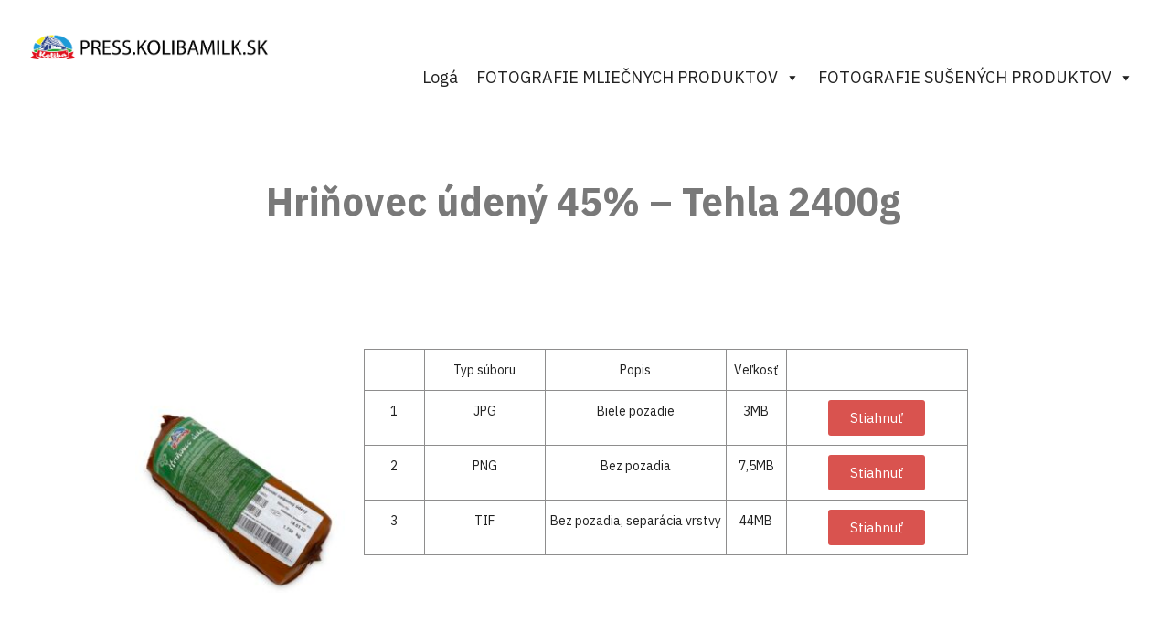

--- FILE ---
content_type: text/html; charset=UTF-8
request_url: https://press.kolibamilk.sk/hrinovec-udeny-45-tehla-2400g/
body_size: 21048
content:

<!DOCTYPE html>

<html lang="sk-SK">

<head>

	<meta charset="UTF-8">
	<meta http-equiv="X-UA-Compatible" content="IE=edge"/>
	<meta name="viewport" content="width=device-width, initial-scale=1.0" />
	<link rel="profile" href="https://gmpg.org/xfn/11">
	
	<title>Hriňovec údený 45% &#8211; Tehla 2400g &#8211; Koliba Press</title>
<meta name='robots' content='noindex, nofollow' />
<link rel='dns-prefetch' href='//fonts.googleapis.com' />
<link rel="alternate" type="application/rss+xml" title="RSS kanál: Koliba Press &raquo;" href="https://press.kolibamilk.sk/feed/" />
<link rel="alternate" type="application/rss+xml" title="RSS kanál komentárov webu Koliba Press &raquo;" href="https://press.kolibamilk.sk/comments/feed/" />
<link rel="alternate" title="oEmbed (JSON)" type="application/json+oembed" href="https://press.kolibamilk.sk/wp-json/oembed/1.0/embed?url=https%3A%2F%2Fpress.kolibamilk.sk%2Fhrinovec-udeny-45-tehla-2400g%2F" />
<link rel="alternate" title="oEmbed (XML)" type="text/xml+oembed" href="https://press.kolibamilk.sk/wp-json/oembed/1.0/embed?url=https%3A%2F%2Fpress.kolibamilk.sk%2Fhrinovec-udeny-45-tehla-2400g%2F&#038;format=xml" />
<style id='wp-img-auto-sizes-contain-inline-css' type='text/css'>
img:is([sizes=auto i],[sizes^="auto," i]){contain-intrinsic-size:3000px 1500px}
/*# sourceURL=wp-img-auto-sizes-contain-inline-css */
</style>
<link rel='stylesheet' id='sierra-addons-css-css' href='https://press.kolibamilk.sk/wp-content/plugins/sierra-addons/assets/css/sierra-widgets.css?ver=6.9' type='text/css' media='all' />
<style id='wp-emoji-styles-inline-css' type='text/css'>

	img.wp-smiley, img.emoji {
		display: inline !important;
		border: none !important;
		box-shadow: none !important;
		height: 1em !important;
		width: 1em !important;
		margin: 0 0.07em !important;
		vertical-align: -0.1em !important;
		background: none !important;
		padding: 0 !important;
	}
/*# sourceURL=wp-emoji-styles-inline-css */
</style>
<link rel='stylesheet' id='wp-block-library-css' href='https://press.kolibamilk.sk/wp-includes/css/dist/block-library/style.min.css?ver=6.9' type='text/css' media='all' />
<style id='wp-block-buttons-inline-css' type='text/css'>
.wp-block-buttons{box-sizing:border-box}.wp-block-buttons.is-vertical{flex-direction:column}.wp-block-buttons.is-vertical>.wp-block-button:last-child{margin-bottom:0}.wp-block-buttons>.wp-block-button{display:inline-block;margin:0}.wp-block-buttons.is-content-justification-left{justify-content:flex-start}.wp-block-buttons.is-content-justification-left.is-vertical{align-items:flex-start}.wp-block-buttons.is-content-justification-center{justify-content:center}.wp-block-buttons.is-content-justification-center.is-vertical{align-items:center}.wp-block-buttons.is-content-justification-right{justify-content:flex-end}.wp-block-buttons.is-content-justification-right.is-vertical{align-items:flex-end}.wp-block-buttons.is-content-justification-space-between{justify-content:space-between}.wp-block-buttons.aligncenter{text-align:center}.wp-block-buttons:not(.is-content-justification-space-between,.is-content-justification-right,.is-content-justification-left,.is-content-justification-center) .wp-block-button.aligncenter{margin-left:auto;margin-right:auto;width:100%}.wp-block-buttons[style*=text-decoration] .wp-block-button,.wp-block-buttons[style*=text-decoration] .wp-block-button__link{text-decoration:inherit}.wp-block-buttons.has-custom-font-size .wp-block-button__link{font-size:inherit}.wp-block-buttons .wp-block-button__link{width:100%}.wp-block-button.aligncenter{text-align:center}
/*# sourceURL=https://press.kolibamilk.sk/wp-includes/blocks/buttons/style.min.css */
</style>
<style id='global-styles-inline-css' type='text/css'>
:root{--wp--preset--aspect-ratio--square: 1;--wp--preset--aspect-ratio--4-3: 4/3;--wp--preset--aspect-ratio--3-4: 3/4;--wp--preset--aspect-ratio--3-2: 3/2;--wp--preset--aspect-ratio--2-3: 2/3;--wp--preset--aspect-ratio--16-9: 16/9;--wp--preset--aspect-ratio--9-16: 9/16;--wp--preset--color--black: #000000;--wp--preset--color--cyan-bluish-gray: #abb8c3;--wp--preset--color--white: #ffffff;--wp--preset--color--pale-pink: #fcf0ef;--wp--preset--color--vivid-red: #cf2e2e;--wp--preset--color--luminous-vivid-orange: #ff6900;--wp--preset--color--luminous-vivid-amber: #fcb900;--wp--preset--color--light-green-cyan: #7bdcb5;--wp--preset--color--vivid-green-cyan: #00d084;--wp--preset--color--pale-cyan-blue: #8ed1fc;--wp--preset--color--vivid-cyan-blue: #0693e3;--wp--preset--color--vivid-purple: #9b51e0;--wp--preset--color--very-light-gray: #eeeeee;--wp--preset--color--very-dark-gray: #313131;--wp--preset--color--wpsierra-accent: #2962FF;--wp--preset--gradient--vivid-cyan-blue-to-vivid-purple: linear-gradient(135deg,rgb(6,147,227) 0%,rgb(155,81,224) 100%);--wp--preset--gradient--light-green-cyan-to-vivid-green-cyan: linear-gradient(135deg,rgb(122,220,180) 0%,rgb(0,208,130) 100%);--wp--preset--gradient--luminous-vivid-amber-to-luminous-vivid-orange: linear-gradient(135deg,rgb(252,185,0) 0%,rgb(255,105,0) 100%);--wp--preset--gradient--luminous-vivid-orange-to-vivid-red: linear-gradient(135deg,rgb(255,105,0) 0%,rgb(207,46,46) 100%);--wp--preset--gradient--very-light-gray-to-cyan-bluish-gray: linear-gradient(135deg,rgb(238,238,238) 0%,rgb(169,184,195) 100%);--wp--preset--gradient--cool-to-warm-spectrum: linear-gradient(135deg,rgb(74,234,220) 0%,rgb(151,120,209) 20%,rgb(207,42,186) 40%,rgb(238,44,130) 60%,rgb(251,105,98) 80%,rgb(254,248,76) 100%);--wp--preset--gradient--blush-light-purple: linear-gradient(135deg,rgb(255,206,236) 0%,rgb(152,150,240) 100%);--wp--preset--gradient--blush-bordeaux: linear-gradient(135deg,rgb(254,205,165) 0%,rgb(254,45,45) 50%,rgb(107,0,62) 100%);--wp--preset--gradient--luminous-dusk: linear-gradient(135deg,rgb(255,203,112) 0%,rgb(199,81,192) 50%,rgb(65,88,208) 100%);--wp--preset--gradient--pale-ocean: linear-gradient(135deg,rgb(255,245,203) 0%,rgb(182,227,212) 50%,rgb(51,167,181) 100%);--wp--preset--gradient--electric-grass: linear-gradient(135deg,rgb(202,248,128) 0%,rgb(113,206,126) 100%);--wp--preset--gradient--midnight: linear-gradient(135deg,rgb(2,3,129) 0%,rgb(40,116,252) 100%);--wp--preset--font-size--small: 13px;--wp--preset--font-size--medium: 20px;--wp--preset--font-size--large: 36px;--wp--preset--font-size--x-large: 42px;--wp--preset--spacing--20: 0.44rem;--wp--preset--spacing--30: 0.67rem;--wp--preset--spacing--40: 1rem;--wp--preset--spacing--50: 1.5rem;--wp--preset--spacing--60: 2.25rem;--wp--preset--spacing--70: 3.38rem;--wp--preset--spacing--80: 5.06rem;--wp--preset--shadow--natural: 6px 6px 9px rgba(0, 0, 0, 0.2);--wp--preset--shadow--deep: 12px 12px 50px rgba(0, 0, 0, 0.4);--wp--preset--shadow--sharp: 6px 6px 0px rgba(0, 0, 0, 0.2);--wp--preset--shadow--outlined: 6px 6px 0px -3px rgb(255, 255, 255), 6px 6px rgb(0, 0, 0);--wp--preset--shadow--crisp: 6px 6px 0px rgb(0, 0, 0);}:where(.is-layout-flex){gap: 0.5em;}:where(.is-layout-grid){gap: 0.5em;}body .is-layout-flex{display: flex;}.is-layout-flex{flex-wrap: wrap;align-items: center;}.is-layout-flex > :is(*, div){margin: 0;}body .is-layout-grid{display: grid;}.is-layout-grid > :is(*, div){margin: 0;}:where(.wp-block-columns.is-layout-flex){gap: 2em;}:where(.wp-block-columns.is-layout-grid){gap: 2em;}:where(.wp-block-post-template.is-layout-flex){gap: 1.25em;}:where(.wp-block-post-template.is-layout-grid){gap: 1.25em;}.has-black-color{color: var(--wp--preset--color--black) !important;}.has-cyan-bluish-gray-color{color: var(--wp--preset--color--cyan-bluish-gray) !important;}.has-white-color{color: var(--wp--preset--color--white) !important;}.has-pale-pink-color{color: var(--wp--preset--color--pale-pink) !important;}.has-vivid-red-color{color: var(--wp--preset--color--vivid-red) !important;}.has-luminous-vivid-orange-color{color: var(--wp--preset--color--luminous-vivid-orange) !important;}.has-luminous-vivid-amber-color{color: var(--wp--preset--color--luminous-vivid-amber) !important;}.has-light-green-cyan-color{color: var(--wp--preset--color--light-green-cyan) !important;}.has-vivid-green-cyan-color{color: var(--wp--preset--color--vivid-green-cyan) !important;}.has-pale-cyan-blue-color{color: var(--wp--preset--color--pale-cyan-blue) !important;}.has-vivid-cyan-blue-color{color: var(--wp--preset--color--vivid-cyan-blue) !important;}.has-vivid-purple-color{color: var(--wp--preset--color--vivid-purple) !important;}.has-black-background-color{background-color: var(--wp--preset--color--black) !important;}.has-cyan-bluish-gray-background-color{background-color: var(--wp--preset--color--cyan-bluish-gray) !important;}.has-white-background-color{background-color: var(--wp--preset--color--white) !important;}.has-pale-pink-background-color{background-color: var(--wp--preset--color--pale-pink) !important;}.has-vivid-red-background-color{background-color: var(--wp--preset--color--vivid-red) !important;}.has-luminous-vivid-orange-background-color{background-color: var(--wp--preset--color--luminous-vivid-orange) !important;}.has-luminous-vivid-amber-background-color{background-color: var(--wp--preset--color--luminous-vivid-amber) !important;}.has-light-green-cyan-background-color{background-color: var(--wp--preset--color--light-green-cyan) !important;}.has-vivid-green-cyan-background-color{background-color: var(--wp--preset--color--vivid-green-cyan) !important;}.has-pale-cyan-blue-background-color{background-color: var(--wp--preset--color--pale-cyan-blue) !important;}.has-vivid-cyan-blue-background-color{background-color: var(--wp--preset--color--vivid-cyan-blue) !important;}.has-vivid-purple-background-color{background-color: var(--wp--preset--color--vivid-purple) !important;}.has-black-border-color{border-color: var(--wp--preset--color--black) !important;}.has-cyan-bluish-gray-border-color{border-color: var(--wp--preset--color--cyan-bluish-gray) !important;}.has-white-border-color{border-color: var(--wp--preset--color--white) !important;}.has-pale-pink-border-color{border-color: var(--wp--preset--color--pale-pink) !important;}.has-vivid-red-border-color{border-color: var(--wp--preset--color--vivid-red) !important;}.has-luminous-vivid-orange-border-color{border-color: var(--wp--preset--color--luminous-vivid-orange) !important;}.has-luminous-vivid-amber-border-color{border-color: var(--wp--preset--color--luminous-vivid-amber) !important;}.has-light-green-cyan-border-color{border-color: var(--wp--preset--color--light-green-cyan) !important;}.has-vivid-green-cyan-border-color{border-color: var(--wp--preset--color--vivid-green-cyan) !important;}.has-pale-cyan-blue-border-color{border-color: var(--wp--preset--color--pale-cyan-blue) !important;}.has-vivid-cyan-blue-border-color{border-color: var(--wp--preset--color--vivid-cyan-blue) !important;}.has-vivid-purple-border-color{border-color: var(--wp--preset--color--vivid-purple) !important;}.has-vivid-cyan-blue-to-vivid-purple-gradient-background{background: var(--wp--preset--gradient--vivid-cyan-blue-to-vivid-purple) !important;}.has-light-green-cyan-to-vivid-green-cyan-gradient-background{background: var(--wp--preset--gradient--light-green-cyan-to-vivid-green-cyan) !important;}.has-luminous-vivid-amber-to-luminous-vivid-orange-gradient-background{background: var(--wp--preset--gradient--luminous-vivid-amber-to-luminous-vivid-orange) !important;}.has-luminous-vivid-orange-to-vivid-red-gradient-background{background: var(--wp--preset--gradient--luminous-vivid-orange-to-vivid-red) !important;}.has-very-light-gray-to-cyan-bluish-gray-gradient-background{background: var(--wp--preset--gradient--very-light-gray-to-cyan-bluish-gray) !important;}.has-cool-to-warm-spectrum-gradient-background{background: var(--wp--preset--gradient--cool-to-warm-spectrum) !important;}.has-blush-light-purple-gradient-background{background: var(--wp--preset--gradient--blush-light-purple) !important;}.has-blush-bordeaux-gradient-background{background: var(--wp--preset--gradient--blush-bordeaux) !important;}.has-luminous-dusk-gradient-background{background: var(--wp--preset--gradient--luminous-dusk) !important;}.has-pale-ocean-gradient-background{background: var(--wp--preset--gradient--pale-ocean) !important;}.has-electric-grass-gradient-background{background: var(--wp--preset--gradient--electric-grass) !important;}.has-midnight-gradient-background{background: var(--wp--preset--gradient--midnight) !important;}.has-small-font-size{font-size: var(--wp--preset--font-size--small) !important;}.has-medium-font-size{font-size: var(--wp--preset--font-size--medium) !important;}.has-large-font-size{font-size: var(--wp--preset--font-size--large) !important;}.has-x-large-font-size{font-size: var(--wp--preset--font-size--x-large) !important;}
/*# sourceURL=global-styles-inline-css */
</style>

<style id='classic-theme-styles-inline-css' type='text/css'>
/*! This file is auto-generated */
.wp-block-button__link{color:#fff;background-color:#32373c;border-radius:9999px;box-shadow:none;text-decoration:none;padding:calc(.667em + 2px) calc(1.333em + 2px);font-size:1.125em}.wp-block-file__button{background:#32373c;color:#fff;text-decoration:none}
/*# sourceURL=/wp-includes/css/classic-themes.min.css */
</style>
<link rel='stylesheet' id='contact-form-7-css' href='https://press.kolibamilk.sk/wp-content/plugins/contact-form-7/includes/css/styles.css?ver=5.7.2' type='text/css' media='all' />
<link rel='stylesheet' id='megamenu-css' href='https://press.kolibamilk.sk/wp-content/uploads/maxmegamenu/style.css?ver=db4803' type='text/css' media='all' />
<link rel='stylesheet' id='dashicons-css' href='https://press.kolibamilk.sk/wp-includes/css/dashicons.min.css?ver=6.9' type='text/css' media='all' />
<link rel='stylesheet' id='megamenu-genericons-css' href='https://press.kolibamilk.sk/wp-content/plugins/megamenu-pro/icons/genericons/genericons/genericons.css?ver=2.2.3' type='text/css' media='all' />
<link rel='stylesheet' id='megamenu-fontawesome-css' href='https://press.kolibamilk.sk/wp-content/plugins/megamenu-pro/icons/fontawesome/css/font-awesome.min.css?ver=2.2.3' type='text/css' media='all' />
<link rel='stylesheet' id='megamenu-fontawesome5-css' href='https://press.kolibamilk.sk/wp-content/plugins/megamenu-pro/icons/fontawesome5/css/all.min.css?ver=2.2.3' type='text/css' media='all' />
<link rel='stylesheet' id='mediaelement-css' href='https://press.kolibamilk.sk/wp-includes/js/mediaelement/mediaelementplayer-legacy.min.css?ver=4.2.17' type='text/css' media='all' />
<link rel='stylesheet' id='wp-mediaelement-css' href='https://press.kolibamilk.sk/wp-includes/js/mediaelement/wp-mediaelement.min.css?ver=6.9' type='text/css' media='all' />
<link rel='stylesheet' id='bootstrap-css' href='https://press.kolibamilk.sk/wp-content/themes/wp-sierra/css/bootstrap.min.css?ver=6.9' type='text/css' media='all' />
<link rel='stylesheet' id='font-awesome-css' href='https://press.kolibamilk.sk/wp-content/plugins/elementor/assets/lib/font-awesome/css/font-awesome.min.css?ver=4.7.0' type='text/css' media='all' />
<link rel='stylesheet' id='lightgallery-css' href='https://press.kolibamilk.sk/wp-content/themes/wp-sierra/css/lightgallery.min.css?ver=6.9' type='text/css' media='all' />
<link rel='stylesheet' id='material-icons-css' href='https://fonts.googleapis.com/icon?family=Material+Icons%7CMaterial+Icons+Outlined%7CMaterial+Icons+Two+Tone%7CMaterial+Icons+Round%7CMaterial+Icons+Sharp&#038;ver=6.9' type='text/css' media='all' />
<link rel='stylesheet' id='wpsierra-main-css-css' href='https://press.kolibamilk.sk/wp-content/themes/wp-sierra/style.css?ver=6.9' type='text/css' media='all' />
<link rel='stylesheet' id='wpsierra-theme-css-css' href='https://press.kolibamilk.sk/wp-content/themes/wp-sierra/css/theme.css?ver=6.9' type='text/css' media='all' />
<style id='wpsierra-theme-css-inline-css' type='text/css'>
.has-wpsierra-accent-color { color: #2962FF !important; }.has-wpsierra-accent-background-color { background-color: #2962FF; }
/*# sourceURL=wpsierra-theme-css-inline-css */
</style>
<link rel='stylesheet' id='elementor-icons-css' href='https://press.kolibamilk.sk/wp-content/plugins/elementor/assets/lib/eicons/css/elementor-icons.min.css?ver=5.14.0' type='text/css' media='all' />
<link rel='stylesheet' id='elementor-frontend-css' href='https://press.kolibamilk.sk/wp-content/plugins/elementor/assets/css/frontend.min.css?ver=3.5.6' type='text/css' media='all' />
<link rel='stylesheet' id='elementor-post-6-css' href='https://press.kolibamilk.sk/wp-content/uploads/elementor/css/post-6.css?ver=1648540209' type='text/css' media='all' />
<link rel='stylesheet' id='elementor-post-2100-css' href='https://press.kolibamilk.sk/wp-content/uploads/elementor/css/post-2100.css?ver=1648683299' type='text/css' media='all' />
<link rel='stylesheet' id='google-fonts-1-css' href='https://fonts.googleapis.com/css?family=Roboto%3A100%2C100italic%2C200%2C200italic%2C300%2C300italic%2C400%2C400italic%2C500%2C500italic%2C600%2C600italic%2C700%2C700italic%2C800%2C800italic%2C900%2C900italic%7CRoboto+Slab%3A100%2C100italic%2C200%2C200italic%2C300%2C300italic%2C400%2C400italic%2C500%2C500italic%2C600%2C600italic%2C700%2C700italic%2C800%2C800italic%2C900%2C900italic&#038;display=auto&#038;subset=latin-ext&#038;ver=6.9' type='text/css' media='all' />
<script type="text/javascript" src="https://press.kolibamilk.sk/wp-includes/js/jquery/jquery.min.js?ver=3.7.1" id="jquery-core-js"></script>
<script type="text/javascript" src="https://press.kolibamilk.sk/wp-includes/js/jquery/jquery-migrate.min.js?ver=3.4.1" id="jquery-migrate-js"></script>
<link rel="https://api.w.org/" href="https://press.kolibamilk.sk/wp-json/" /><link rel="alternate" title="JSON" type="application/json" href="https://press.kolibamilk.sk/wp-json/wp/v2/pages/2100" /><link rel="EditURI" type="application/rsd+xml" title="RSD" href="https://press.kolibamilk.sk/xmlrpc.php?rsd" />
<meta name="generator" content="WordPress 6.9" />
<link rel="canonical" href="https://press.kolibamilk.sk/hrinovec-udeny-45-tehla-2400g/" />
<link rel='shortlink' href='https://press.kolibamilk.sk/?p=2100' />
		<style type="text/css" id="wp-custom-css">
			.elementor-button {
    display: inline-block;
    line-height: 1;
	background-color: #d9534f;align-content}
.tg  {border-collapse:collapse;border-spacing:0;}
.tg td{border-color:#8e8d8d;border-style:solid;border-width:1px;font-size:14px; overflow:hidden;padding:10px 5px;word-break:normal;}
.tg th{border-color:#8e8d8d;border-style:solid;border-width:1px;font-size:14px;
  font-weight:normal;overflow:hidden;padding:10px 5px;word-break:normal;}
.tg .tg-0lax{text-align:center;vertical-align:top}
@media (max-width: 991px) {
.sierra-menu {
    display: none !important;
}
	}		</style>
		<style id="kirki-inline-styles">body{background:rgba(255,255,255,1.0);font-size:16px;letter-spacing:0px;line-height:24px;text-transform:none;color:#212121;}.sierra-blog-art, .sierra-blog-lines, .sierra-blog-default, .sierra-post-bg, .art-padding .blog-style2{background:rgba(255,255,255,1.0);}a, a:hover, a:active, a:focus, .single a:hover, .menu a:hover, .widget a:hover, .sierra-nav .sub-menu a:hover, .mobile-menu .sub-menu a:hover, .mobile-menu-wrapper.open a:hover, .breadcrumb ul li.current, #search #searchform input[type="text"]:focus + button[type="submit"] i, .comment-metadata a:hover, .post-list-title a:hover, .post-list-author a:hover, .page-numbers:hover, .page-numbers.current, .sierra-blog-default .widget-title-style a:hover, .sierra-blog-lines .widget-title-style a:hover, .footer .menu a:hover, .footer .widget a:hover, .sierra-nav ul > li.megamenu > ul > ul > li.hover > a, .sierra-nav ul > li.megamenu ul li a:hover, .sierra-social-buttons a, .elementor-element.sierra-button-arrow .sierra-button, .elementor-element.sierra-button-arrow .sierra-button:hover, .elementor-element.sierra-button-arrow .sierra-button:focus, .elementor-element.sierra-button-arrow .sierra-button:visited{color:#2962FF;}.b-btn, .btn, .button, .wpcf7 input[type="submit"], .wpcf7 input[type="submit"]:hover, .wpcf7 input[type="submit"]:active, .wpcf7 input[type="submit"]:focus, .open .dropdown-toggle.btn-primary, .comment-form #submit, .post-header .single-post-categories a:hover, .b-btn:hover, .b-btn:active, .b-btn:focus, .sierra-back:hover, .archive-blog-header, .post-header, .sierra-button, .prev.page-numbers, .next.page-numbers, .prev.page-numbers:hover, .next.page-numbers:hover{background-color:#2962FF;}#respond textarea[id="comment"]:focus, #respond input[type="text"]:focus, #respond input[type="email"]:focus, #respond input[type="url"]:focus, input:focus, textarea:focus, .post-header .single-post-categories a:hover{border-color:#2962FF;}.blog-header-overlay, .post-header-overlay{background:rgba(0,0,0,0.3);}.blog-style2, #authorarea .avatar, .featured-image img, .single-post-content img, .sierra-blog-default, .single-post-categories a, .sierra-blog-lines, .sierra-blog-art, input, textarea, select{-webkit-border-radius:10px;-moz-border-radius:10px;border-radius:10px;}.sierra-header, .sierra-nav li > .sub-menu, .mobile-menu-wrapper.open{background-color:#ffffff;}.sierra-header-shadow{-webkit-box-shadow:0 0 120px rgba(0,0,0,0.2);-moz-box-shadow:0 0 120px rgba(0,0,0,0.2);box-shadow:0 0 120px rgba(0,0,0,0.2);}.sierra-nav > ul > li > a, #search-button a, .sierra-nav .sub-menu a, .mobile-menu .menu li a, .mobile-menu .drop-menu, .search-mobile-menu input[type="text"], .search-mobile-menu i{color:#212121;}.search-mobile-menu #search #searchform input[type="text"]{border-color:#212121;}#burger-icon span, .sierra-header-transparent.top.sierra-alternative-logo #burger-icon.open span, .sierra-header-transparent.top #burger-icon span{background-color:#212121;}.sierra-header-transparent.top.sierra-alternative-logo .sierra-nav > ul > li > a, .sierra-header-transparent.top.sierra-alternative-logo .sierra-brand-title a, .sierra-header-transparent.top.sierra-alternative-logo #search-button a{color:#000000;}.sierra-header-transparent.top.sierra-alternative-logo #burger-icon span{background-color:#000000;}.archive-blog-header{height:700px;background-image:url("https://press.kolibamilk.sk/wp-content/themes/wp-sierra/images/sierra-blog-header.jpg");background-repeat:repeat;background-position:center center;background-attachment:fixed;-webkit-background-size:cover;-moz-background-size:cover;-ms-background-size:cover;-o-background-size:cover;background-size:cover;}.comment-form #submit:hover, .b-btn:hover, .prev.page-numbers:hover, .next.page-numbers:hover, .b-btn:active, .b-btn:focus, .sierra-button:hover, .sierra-button:focus, .sierra-button:visited, .wpcf7 input[type="submit"]:hover, .wpcf7 input[type="submit"]:active, .wpcf7 input[type="submit"]:focus{-webkit-box-shadow:0 8px 20px rgba(41,98,255,0.30);-moz-box-shadow:0 8px 20px rgba(41,98,255,0.30);box-shadow:0 8px 20px rgba(41,98,255,0.30);}.comment-form #submit, .b-btn, .prev.page-numbers, .next.page-numbers, .sierra-button, .wpcf7 input[type="submit"]{-webkit-border-radius:10px;-moz-border-radius:10px;border-radius:10px;}.comment-form #submit, .b-btn, .wpcf7 input[type="submit"]{padding-top:20px;padding-bottom:20px;padding-left:42px;padding-right:42px;}h1{font-size:50px;letter-spacing:0px;line-height:60px;text-transform:none;}h2{font-size:42px;letter-spacing:0px;line-height:50px;text-transform:none;}.col3 h1.post-list-title,.col4 h1.post-list-title,.col5 h1.post-list-title,h3{font-size:30px;letter-spacing:0px;line-height:37px;text-transform:none;}h4{font-size:26px;letter-spacing:0px;line-height:31px;text-transform:none;}h5{font-size:19px;letter-spacing:0px;line-height:23px;text-transform:none;}h6{font-size:16px;letter-spacing:0px;line-height:24px;text-transform:none;}.elementor p, p, dt, dd, dl, address, label, small, pre, code, li{font-size:16px;letter-spacing:0px;line-height:24px;text-transform:none;}blockquote, blockquote p, cite{font-size:16px;letter-spacing:0px;line-height:24px;text-transform:none;}.sierra-nav > ul > li > a, .sierra-nav .sub-menu a{font-size:14px;letter-spacing:0px;line-height:14px;text-transform:uppercase;}</style><style type="text/css">/** Mega Menu CSS: fs **/</style>

</head>

<body data-rsssl=1 class="wp-singular page-template page-template-elementor_header_footer page page-id-2100 wp-theme-wp-sierra wp-child-theme-press mega-menu-header-menu post-image-shadow elementor-default elementor-template-full-width elementor-kit-6 elementor-page elementor-page-2100">
	
<header>

	  <div class="sierra-header resize-header sierra-sticky header-scroll-top sierra-header-default sierra-header-transparent top sierra-alternative-logo sierra-header-shadow" data-scroll-up="350">
    <div class="container-fluid sierra-header-style">
    	<div class="sierra-brand-alternative">
		<a href="https://press.kolibamilk.sk">
			<img src="https://press.kolibamilk.sk/wp-content/uploads/2021/07/logo-web-1.png" alt="Koliba Press">
		</a>
	</div><!--/.sierra-brand-alternative-->
  		<div class="sierra-brand">
		<a href="https://press.kolibamilk.sk">
			<img src="https://press.kolibamilk.sk/wp-content/uploads/2021/07/logo-web-1.png" alt="Koliba Press">
		</a>
	</div><!--/.sierra-brand-->
	<div class="sierra-menu-icons">
	</div><!-- /.sierra-menu-icons -->
<nav class="sierra-nav">
<div id="mega-menu-wrap-header-menu" class="mega-menu-wrap"><div class="mega-menu-toggle"><div class="mega-toggle-blocks-left"></div><div class="mega-toggle-blocks-center"></div><div class="mega-toggle-blocks-right"><div class='mega-toggle-block mega-menu-toggle-animated-block mega-toggle-block-1' id='mega-toggle-block-1'><button aria-label="Toggle Menu" class="mega-toggle-animated mega-toggle-animated-slider" type="button" aria-expanded="false">
                  <span class="mega-toggle-animated-box">
                    <span class="mega-toggle-animated-inner"></span>
                  </span>
                </button></div></div></div><ul id="mega-menu-header-menu" class="mega-menu max-mega-menu mega-menu-horizontal mega-no-js" data-event="hover_intent" data-effect="fade_up" data-effect-speed="200" data-effect-mobile="disabled" data-effect-speed-mobile="0" data-mobile-force-width="body" data-second-click="go" data-document-click="collapse" data-vertical-behaviour="standard" data-breakpoint="768" data-unbind="true" data-mobile-state="collapse_all" data-hover-intent-timeout="300" data-hover-intent-interval="100"><li class='mega-menu-item mega-menu-item-type-post_type mega-menu-item-object-page mega-align-bottom-left mega-menu-flyout mega-menu-item-1818' id='mega-menu-item-1818'><a class="mega-menu-link" href="https://press.kolibamilk.sk/loga/" tabindex="0">Logá</a></li><li class='mega-menu-item mega-menu-item-type-custom mega-menu-item-object-custom mega-menu-item-home mega-current-menu-ancestor mega-menu-item-has-children mega-menu-megamenu mega-align-bottom-left mega-menu-grid mega-menu-item-1002' id='mega-menu-item-1002'><a class="mega-menu-link" href="https://press.kolibamilk.sk/" aria-haspopup="true" aria-expanded="false" tabindex="0">FOTOGRAFIE MLIEČNYCH PRODUKTOV<span class="mega-indicator" tabindex="0" role="button" aria-label="FOTOGRAFIE MLIEČNYCH PRODUKTOV submenu"></span></a>
<ul class="mega-sub-menu">
<li class='mega-menu-row' id='mega-menu-1002-0'>
	<ul class="mega-sub-menu">
<li class='mega-menu-column mega-menu-columns-3-of-12' id='mega-menu-1002-0-0'>
		<ul class="mega-sub-menu">
<li class='mega-menu-item mega-menu-item-type-widget widget_maxmegamenu_image_swap mega-menu-item-maxmegamenu_image_swap-2' id='mega-menu-item-maxmegamenu_image_swap-2'><img class='mega-placeholder' data-default-src='https://press.kolibamilk.sk/wp-content/uploads/2021/08/hrinovska-lahodna-chut-2021-v3-283x300.jpg' src='https://press.kolibamilk.sk/wp-content/uploads/2021/08/hrinovska-lahodna-chut-2021-v3-283x300.jpg' /></li>		</ul>
</li><li class='mega-menu-column mega-menu-columns-3-of-12' id='mega-menu-1002-0-1'>
		<ul class="mega-sub-menu">
<li class='mega-menu-item mega-menu-item-type-post_type mega-menu-item-object-page mega-menu-item-has-children mega-menu-item-1003' id='mega-menu-item-1003'><a class="mega-menu-link" href="https://press.kolibamilk.sk/prirodne-syry/">Prírodné syry<span class="mega-indicator" tabindex="0" role="button" aria-label="Prírodné syry submenu"></span></a>
			<ul class="mega-sub-menu">
<li class='mega-menu-item mega-menu-item-type-post_type mega-menu-item-object-page mega-menu-item-1007' id='mega-menu-item-1007'><a class="mega-menu-link" href="https://press.kolibamilk.sk/eidam-salamovy-syr-45/" data-image-swap-url="https://press.kolibamilk.sk/wp-content/uploads/2021/08/eidam_salamovy_syr_45_2-min-225x300.jpg">Eidam salámový syr 45%</a></li><li class='mega-menu-item mega-menu-item-type-post_type mega-menu-item-object-page mega-menu-item-1008' id='mega-menu-item-1008'><a class="mega-menu-link" href="https://press.kolibamilk.sk/eidam-salamovy-syr-45-mini/" data-image-swap-url="https://press.kolibamilk.sk/wp-content/uploads/2021/08/eidam-neudeny-mini-3-min-300x300.jpg">Eidam salámový syr 45% Mini</a></li><li class='mega-menu-item mega-menu-item-type-post_type mega-menu-item-object-page mega-menu-item-1006' id='mega-menu-item-1006'><a class="mega-menu-link" href="https://press.kolibamilk.sk/eidam-porciovany-syr-45-200g/" data-image-swap-url="https://press.kolibamilk.sk/wp-content/uploads/2022/10/eidam_neud_200g-283x300.jpg">Eidam porciovaný syr 45% – 200g</a></li><li class='mega-menu-item mega-menu-item-type-post_type mega-menu-item-object-page mega-menu-item-1010' id='mega-menu-item-1010'><a class="mega-menu-link" href="https://press.kolibamilk.sk/eidam-udeny-syr-45-1800g/" data-image-swap-url="https://press.kolibamilk.sk/wp-content/uploads/2021/08/eidam_udeny-salamovy_syr_-6-min-225x300.jpg">Eidam údený syr 45% 1800g</a></li><li class='mega-menu-item mega-menu-item-type-post_type mega-menu-item-object-page mega-menu-item-2147' id='mega-menu-item-2147'><a class="mega-menu-link" href="https://press.kolibamilk.sk/eidam-udeny-syr-45-2500g/">Eidam údený syr 45% 2500g</a></li><li class='mega-menu-item mega-menu-item-type-post_type mega-menu-item-object-page mega-menu-item-1009' id='mega-menu-item-1009'><a class="mega-menu-link" href="https://press.kolibamilk.sk/eidam-salamovy-syr-udeny-45-mini/" data-image-swap-url="https://press.kolibamilk.sk/wp-content/uploads/2021/08/eidam-udeny-mini-3-min-300x300.jpg">Eidam salámový syr údený 45% Mini</a></li><li class='mega-menu-item mega-menu-item-type-post_type mega-menu-item-object-page mega-menu-item-1011' id='mega-menu-item-1011'><a class="mega-menu-link" href="https://press.kolibamilk.sk/eidam-udeny-syr-porciovany-45-200g/" data-image-swap-url="https://press.kolibamilk.sk/wp-content/uploads/2022/10/eidam_ud_200g-283x300.jpg">Eidam údený syr porciovaný 45% – 200g</a></li><li class='mega-menu-item mega-menu-item-type-post_type mega-menu-item-object-page mega-menu-item-1098' id='mega-menu-item-1098'><a class="mega-menu-link" href="https://press.kolibamilk.sk/salamovy-syr-platky-100g-150g/" data-image-swap-url="https://press.kolibamilk.sk/wp-content/uploads/2024/01/Platkovy-syr-150g-z-predu-mockup-220x300.jpg">Salámový syr plátky 100g | 150g</a></li><li class='mega-menu-item mega-menu-item-type-post_type mega-menu-item-object-page mega-menu-item-1096' id='mega-menu-item-1096'><a class="mega-menu-link" href="https://press.kolibamilk.sk/salamovy-syr-udeny-platky-100g-150g/" data-image-swap-url="https://press.kolibamilk.sk/wp-content/uploads/2024/01/Platkovy-syr-150g-udeny-z-predu-mockup-220x300.png">Salámový syr údený plátky 100g | 150g</a></li><li class='mega-menu-item mega-menu-item-type-post_type mega-menu-item-object-page mega-menu-item-1517' id='mega-menu-item-1517'><a class="mega-menu-link" href="https://press.kolibamilk.sk/eidam-exclusive-archivny-syr-400g/" data-image-swap-url="https://press.kolibamilk.sk/wp-content/uploads/2021/09/eidam_exclusive_1-283x300.jpg">Eidam exclusive archívny syr 400g</a></li><li class='mega-menu-item mega-menu-item-type-post_type mega-menu-item-object-page mega-menu-item-1515' id='mega-menu-item-1515'><a class="mega-menu-link" href="https://press.kolibamilk.sk/avin-syr-s-uslachtilou-plesnou-100g/" data-image-swap-url="https://press.kolibamilk.sk/wp-content/uploads/2021/09/avin_100g_kat-283x300.jpg">Avin syr s ušľachtilou plesňou 100g</a></li><li class='mega-menu-item mega-menu-item-type-post_type mega-menu-item-object-page mega-menu-item-1514' id='mega-menu-item-1514'><a class="mega-menu-link" href="https://press.kolibamilk.sk/avin-syr-s-uslachtilou-plesnou-2kg/" data-image-swap-url="https://press.kolibamilk.sk/wp-content/uploads/2021/09/avin_2000g_kat-283x300.jpg">Avin syr s ušľachtilou plesňou 2kg</a></li><li class='mega-menu-item mega-menu-item-type-post_type mega-menu-item-object-page mega-menu-item-3595' id='mega-menu-item-3595'><a class="mega-menu-link" href="https://press.kolibamilk.sk/prirodne-syry/eidam-udeny-syr-porciovany-45-200g-2/" data-image-swap-url="https://press.kolibamilk.sk/wp-content/uploads/2023/08/Kolibacik-mockup-279x300.png">Kolibáčik – údený syr na gril</a></li><li class='mega-menu-item mega-menu-item-type-post_type mega-menu-item-object-page mega-menu-item-3613' id='mega-menu-item-3613'><a class="mega-menu-link" href="https://press.kolibamilk.sk/prirodne-syry/poloostiepok/" data-image-swap-url="https://press.kolibamilk.sk/wp-content/uploads/2024/01/Poloostiepok-neudeny-170g_mockup-279x300.jpg">Polooštiepok</a></li><li class='mega-menu-item mega-menu-item-type-post_type mega-menu-item-object-page mega-menu-item-3757' id='mega-menu-item-3757'><a class="mega-menu-link" href="https://press.kolibamilk.sk/prirodne-syry/poloostiepok-udeny/" data-image-swap-url="https://press.kolibamilk.sk/wp-content/uploads/2024/05/Poloostiepok-udeny-170g_mockup-279x300.png">Polooštiepok údený</a></li>			</ul>
</li><li class='mega-menu-item mega-menu-item-type-post_type mega-menu-item-object-page mega-menu-item-has-children mega-menu-item-1348' id='mega-menu-item-1348'><a class="mega-menu-link" href="https://press.kolibamilk.sk/tavene-syry/">Tavené syry<span class="mega-indicator" tabindex="0" role="button" aria-label="Tavené syry submenu"></span></a>
			<ul class="mega-sub-menu">
<li class='mega-menu-item mega-menu-item-type-post_type mega-menu-item-object-page mega-menu-item-1347' id='mega-menu-item-1347'><a class="mega-menu-link" href="https://press.kolibamilk.sk/waw-taveny-platkovy-syr/" data-image-swap-url="https://press.kolibamilk.sk/wp-content/uploads/2021/08/waw-platky-kat-283x300.jpg">WAW Tavený plátkový syr</a></li><li class='mega-menu-item mega-menu-item-type-post_type mega-menu-item-object-page mega-menu-item-1365' id='mega-menu-item-1365'><a class="mega-menu-link" href="https://press.kolibamilk.sk/waw-taveny-roztieratelny-syr/" data-image-swap-url="https://press.kolibamilk.sk/wp-content/uploads/2021/08/waw-syr-crievko-283x300.jpg">WAW Tavený roztierateľný syr</a></li>			</ul>
</li>		</ul>
</li><li class='mega-menu-column mega-menu-columns-3-of-12' id='mega-menu-1002-0-2'>
		<ul class="mega-sub-menu">
<li class='mega-menu-item mega-menu-item-type-post_type mega-menu-item-object-page mega-current-menu-ancestor mega-current-menu-parent mega-current_page_parent mega-current_page_ancestor mega-menu-item-has-children mega-menu-item-1005' id='mega-menu-item-1005'><a class="mega-menu-link" href="https://press.kolibamilk.sk/hrinovske-vyrobky/">Hriňovské výrobky<span class="mega-indicator" tabindex="0" role="button" aria-label="Hriňovské výrobky submenu"></span></a>
			<ul class="mega-sub-menu">
<li class='mega-menu-item mega-menu-item-type-post_type mega-menu-item-object-page mega-menu-item-1029' id='mega-menu-item-1029'><a class="mega-menu-link" href="https://press.kolibamilk.sk/hrinovska-tehla-45/" data-image-swap-url="https://press.kolibamilk.sk/wp-content/uploads/2021/08/hrinovska-tehla-45-min-283x300.jpg">Hriňovská tehla 45 %</a></li><li class='mega-menu-item mega-menu-item-type-post_type mega-menu-item-object-page mega-menu-item-1519' id='mega-menu-item-1519'><a class="mega-menu-link" href="https://press.kolibamilk.sk/hrinovska-tehla-30/" data-image-swap-url="https://press.kolibamilk.sk/wp-content/uploads/2021/08/hrinovska-tehla-45-min-283x300.jpg">Hriňovská tehla 30 %</a></li><li class='mega-menu-item mega-menu-item-type-post_type mega-menu-item-object-page mega-menu-item-2099' id='mega-menu-item-2099'><a class="mega-menu-link" href="https://press.kolibamilk.sk/hrinovska-tehla-45-mini/" data-image-swap-url="https://press.kolibamilk.sk/wp-content/uploads/2021/11/kategorie-produktov-283x300.jpg">Hriňovská tehla 45% Mini</a></li><li class='mega-menu-item mega-menu-item-type-post_type mega-menu-item-object-page mega-menu-item-1030' id='mega-menu-item-1030'><a class="mega-menu-link" href="https://press.kolibamilk.sk/hrinovska-tehla-porciovana-200g/" data-image-swap-url="https://press.kolibamilk.sk/wp-content/uploads/2023/03/hrinovska_tehla_200g_November-2022-279x300.png">Hriňovská tehla porciovaná 200g</a></li><li class='mega-menu-item mega-menu-item-type-post_type mega-menu-item-object-page mega-menu-item-3435' id='mega-menu-item-3435'><a class="mega-menu-link" href="https://press.kolibamilk.sk/hrinovska-tehla-struhana-2kg/" data-image-swap-url="https://press.kolibamilk.sk/wp-content/uploads/2024/05/hrinovska_tehla_struhana_2kg_mockup-225x300.png">Hriňovská tehla strúhaná 2kg</a></li><li class='mega-menu-item mega-menu-item-type-post_type mega-menu-item-object-page mega-menu-item-1028' id='mega-menu-item-1028'><a class="mega-menu-link" href="https://press.kolibamilk.sk/hrinovec-udeny-45-salamovy/" data-image-swap-url="https://press.kolibamilk.sk/wp-content/uploads/2021/08/hrinovec-udeny-tehla-kat-283x300.jpg">Hriňovec údený 45% – Tehla</a></li><li class='mega-menu-item mega-menu-item-type-post_type mega-menu-item-object-page mega-current-menu-item mega-page_item mega-page-item-2100 mega-current_page_item mega-menu-item-2146' id='mega-menu-item-2146'><a class="mega-menu-link" href="https://press.kolibamilk.sk/hrinovec-udeny-45-tehla-2400g/" aria-current="page" data-image-swap-url="https://press.kolibamilk.sk/wp-content/uploads/2021/11/hrinovec-udeny-tehla-2400g-kat-283x300.jpg">Hriňovec údený 45% – Tehla 2400g</a></li><li class='mega-menu-item mega-menu-item-type-post_type mega-menu-item-object-page mega-menu-item-1027' id='mega-menu-item-1027'><a class="mega-menu-link" href="https://press.kolibamilk.sk/hrinovec-udeny-45-mini/" data-image-swap-url="https://press.kolibamilk.sk/wp-content/uploads/2021/08/hrinovec-udeny-mini-6-225x300.jpg">Hriňovec údený 45% – Mini</a></li><li class='mega-menu-item mega-menu-item-type-post_type mega-menu-item-object-page mega-menu-item-3856' id='mega-menu-item-3856'><a class="mega-menu-link" href="https://press.kolibamilk.sk/hrinovec-udeny-45-400g/" data-image-swap-url="https://press.kolibamilk.sk/wp-content/uploads/2025/10/Hrinovec_400g_1.1-231x300.jpg">Hriňovec údený 45% – 400g</a></li><li class='mega-menu-item mega-menu-item-type-post_type mega-menu-item-object-page mega-menu-item-1032' id='mega-menu-item-1032'><a class="mega-menu-link" href="https://press.kolibamilk.sk/koliba-pizza-blok-45-tehla/" data-image-swap-url="https://press.kolibamilk.sk/wp-content/uploads/2021/08/koliba-pizza-blok-2021-283x300.jpg">Koliba Pizza blok 45% – Tehla</a></li><li class='mega-menu-item mega-menu-item-type-post_type mega-menu-item-object-page mega-menu-item-1031' id='mega-menu-item-1031'><a class="mega-menu-link" href="https://press.kolibamilk.sk/karpatsky-blok-45-tehla/" data-image-swap-url="https://press.kolibamilk.sk/wp-content/uploads/2021/08/karpatsky_blok_2021_kat-283x300.jpg">Karpatský blok 45% – Tehla</a></li><li class='mega-menu-item mega-menu-item-type-post_type mega-menu-item-object-page mega-menu-item-2956' id='mega-menu-item-2956'><a class="mega-menu-link" href="https://press.kolibamilk.sk/specialitate-pizzarului-45/" data-image-swap-url="https://press.kolibamilk.sk/wp-content/uploads/2022/03/spec-pizzarului-283x300.jpg">Specialitatea Pizzarului 45%</a></li><li class='mega-menu-item mega-menu-item-type-post_type mega-menu-item-object-page mega-menu-item-3168' id='mega-menu-item-3168'><a class="mega-menu-link" href="https://press.kolibamilk.sk/kolibarella-2500g/" data-image-swap-url="https://press.kolibamilk.sk/wp-content/uploads/2022/09/kolibarella_tehla_1-min-283x300.jpg">Kolibarella 2500g</a></li><li class='mega-menu-item mega-menu-item-type-post_type mega-menu-item-object-page mega-menu-item-3365' id='mega-menu-item-3365'><a class="mega-menu-link" href="https://press.kolibamilk.sk/kolibarella-blok-1250g/" data-image-swap-url="https://press.kolibamilk.sk/wp-content/uploads/2022/11/kolibarella_blok_125kg_kat-283x300.jpg">Kolibarella Blok 1,25kg</a></li><li class='mega-menu-item mega-menu-item-type-post_type mega-menu-item-object-page mega-menu-item-3436' id='mega-menu-item-3436'><a class="mega-menu-link" href="https://press.kolibamilk.sk/kolibarella-struhana-2kg/" data-image-swap-url="https://press.kolibamilk.sk/wp-content/uploads/2022/12/kolibarella_struhana_3-283x300.jpg">Kolibarella strúhaná 2kg</a></li><li class='mega-menu-item mega-menu-item-type-post_type mega-menu-item-object-page mega-menu-item-3793' id='mega-menu-item-3793'><a class="mega-menu-link" href="https://press.kolibamilk.sk/kolibarella_grande-2/" data-image-swap-url="https://press.kolibamilk.sk/wp-content/uploads/2024/08/kolibarella_grande-225x300.png">Kolibarella Grande strúhaná 2kg</a></li>			</ul>
</li><li class='mega-menu-item mega-menu-item-type-post_type mega-menu-item-object-page mega-menu-item-has-children mega-menu-item-3079' id='mega-menu-item-3079'><a class="mega-menu-link" href="https://press.kolibamilk.sk/mozzarella/" data-image-swap-url="https://press.kolibamilk.sk/wp-content/uploads/2022/07/mozzarella_classic_kat-min-283x300.jpg">Mozzarella<span class="mega-indicator" tabindex="0" role="button" aria-label="Mozzarella submenu"></span></a>
			<ul class="mega-sub-menu">
<li class='mega-menu-item mega-menu-item-type-post_type mega-menu-item-object-page mega-menu-item-3078' id='mega-menu-item-3078'><a class="mega-menu-link" href="https://press.kolibamilk.sk/mozzarella-classic-125g/" data-image-swap-url="https://press.kolibamilk.sk/wp-content/uploads/2022/07/mozzarella_classic_kat-min-283x300.jpg">Mozzarella Classic 125g</a></li><li class='mega-menu-item mega-menu-item-type-post_type mega-menu-item-object-page mega-menu-item-3077' id='mega-menu-item-3077'><a class="mega-menu-link" href="https://press.kolibamilk.sk/mozzarella-classic-mini-125g/" data-image-swap-url="https://press.kolibamilk.sk/wp-content/uploads/2022/07/mozzarella_classic_mini_kat-min-283x300.jpg">Mozzarella Classic Mini 125g</a></li><li class='mega-menu-item mega-menu-item-type-post_type mega-menu-item-object-page mega-menu-item-3076' id='mega-menu-item-3076'><a class="mega-menu-link" href="https://press.kolibamilk.sk/mozzarella-classic-duo-250g/" data-image-swap-url="https://press.kolibamilk.sk/wp-content/uploads/2022/07/mozzarella_classic_duo_kat-min-283x300.jpg">Mozzarella Classic Duo 250g</a></li><li class='mega-menu-item mega-menu-item-type-post_type mega-menu-item-object-page mega-menu-item-3169' id='mega-menu-item-3169'><a class="mega-menu-link" href="https://press.kolibamilk.sk/mozzarella-2500g/" data-image-swap-url="https://press.kolibamilk.sk/wp-content/uploads/2022/09/mozzarella_tehla_1-min-283x300.jpg">Mozzarella 2500g</a></li><li class='mega-menu-item mega-menu-item-type-post_type mega-menu-item-object-page mega-menu-item-3316' id='mega-menu-item-3316'><a class="mega-menu-link" href="https://press.kolibamilk.sk/mozzarella-mini-1kg/" data-image-swap-url="https://press.kolibamilk.sk/wp-content/uploads/2022/11/mozzarella_mini_1kg_2-283x300.jpg">Mozzarella Classic Mini – Gastro 1kg</a></li><li class='mega-menu-item mega-menu-item-type-post_type mega-menu-item-object-page mega-menu-item-3536' id='mega-menu-item-3536'><a class="mega-menu-link" href="https://press.kolibamilk.sk/mozzarella-classic-gastro-1kg/" data-image-swap-url="https://press.kolibamilk.sk/wp-content/uploads/2023/03/Gastro-1kg-300x300.png">Mozzarella Classic – Gastro 1kg</a></li><li class='mega-menu-item mega-menu-item-type-post_type mega-menu-item-object-page mega-menu-item-3341' id='mega-menu-item-3341'><a class="mega-menu-link" href="https://press.kolibamilk.sk/mozzarella-blok-125kg/" data-image-swap-url="https://press.kolibamilk.sk/wp-content/uploads/2024/08/syr8_tien-300x272.png">Mozzarella Blok 1,25kg</a></li><li class='mega-menu-item mega-menu-item-type-post_type mega-menu-item-object-page mega-menu-item-3465' id='mega-menu-item-3465'><a class="mega-menu-link" href="https://press.kolibamilk.sk/mozzarella-struhana-2kg/" data-image-swap-url="https://press.kolibamilk.sk/wp-content/uploads/2023/01/mozzarella-2kg-02-283x300.jpg">Mozzarella strúhaná 2kg</a></li><li class='mega-menu-item mega-menu-item-type-post_type mega-menu-item-object-page mega-menu-item-3527' id='mega-menu-item-3527'><a class="mega-menu-link" href="https://press.kolibamilk.sk/mozzarella_struhana_200g/" data-image-swap-url="https://press.kolibamilk.sk/wp-content/uploads/2023/02/mozzarella_struhana_200g-300x300.png">Mozzarella struhana 200g</a></li><li class='mega-menu-item mega-menu-item-type-post_type mega-menu-item-object-page mega-menu-item-3806' id='mega-menu-item-3806'><a class="mega-menu-link" href="https://press.kolibamilk.sk/mozzarella_struhana_500g/" data-image-swap-url="https://press.kolibamilk.sk/wp-content/uploads/2024/09/Mozzarella-500g-mockup-279x300.png">Mozzarella struhana 500g</a></li><li class='mega-menu-item mega-menu-item-type-post_type mega-menu-item-object-page mega-menu-item-3528' id='mega-menu-item-3528'><a class="mega-menu-link" href="https://press.kolibamilk.sk/mozzarella-blok-200g/" data-image-swap-url="https://press.kolibamilk.sk/wp-content/uploads/2023/02/mozzarella_blok_200g-279x300.png">Mozzarella blok 200g</a></li>			</ul>
</li>		</ul>
</li><li class='mega-menu-column mega-menu-columns-3-of-12' id='mega-menu-1002-0-3'>
		<ul class="mega-sub-menu">
<li class='mega-menu-item mega-menu-item-type-post_type mega-menu-item-object-page mega-menu-item-has-children mega-menu-item-1217' id='mega-menu-item-1217'><a class="mega-menu-link" href="https://press.kolibamilk.sk/masla/">Maslá<span class="mega-indicator" tabindex="0" role="button" aria-label="Maslá submenu"></span></a>
			<ul class="mega-sub-menu">
<li class='mega-menu-item mega-menu-item-type-post_type mega-menu-item-object-page mega-menu-item-1216' id='mega-menu-item-1216'><a class="mega-menu-link" href="https://press.kolibamilk.sk/tradicne-maslo-82-250g/" data-image-swap-url="https://press.kolibamilk.sk/wp-content/uploads/2021/08/tradicne_maslo_250g_2021_kategoria-283x300.jpg">Tradičné maslo 82% – 250g</a></li><li class='mega-menu-item mega-menu-item-type-post_type mega-menu-item-object-page mega-menu-item-3246' id='mega-menu-item-3246'><a class="mega-menu-link" href="https://press.kolibamilk.sk/tradicne-maslo-82-200g/" data-image-swap-url="https://press.kolibamilk.sk/wp-content/uploads/2022/10/maslo_200g_kat-min-1-283x300.jpg">Tradičné maslo 82% – 200g</a></li><li class='mega-menu-item mega-menu-item-type-post_type mega-menu-item-object-page mega-menu-item-1215' id='mega-menu-item-1215'><a class="mega-menu-link" href="https://press.kolibamilk.sk/tradicne-maslo-82-100g/" data-image-swap-url="https://press.kolibamilk.sk/wp-content/uploads/2021/08/tradicne_maslo_100g_2021_3Dmockup-kat-283x300.jpg">Tradičné maslo 82% – 100g</a></li><li class='mega-menu-item mega-menu-item-type-post_type mega-menu-item-object-page mega-menu-item-1304' id='mega-menu-item-1304'><a class="mega-menu-link" href="https://press.kolibamilk.sk/tradicne-maslo-82-blok-5kg/" data-image-swap-url="https://press.kolibamilk.sk/wp-content/uploads/2021/08/maslo-5kg-kat-283x300.jpg">Tradičné maslo 82% – blok 5kg</a></li>			</ul>
</li><li class='mega-menu-item mega-menu-item-type-post_type mega-menu-item-object-page mega-menu-item-has-children mega-menu-item-1004' id='mega-menu-item-1004'><a class="mega-menu-link" href="https://press.kolibamilk.sk/natierky/">Nátierky<span class="mega-indicator" tabindex="0" role="button" aria-label="Nátierky submenu"></span></a>
			<ul class="mega-sub-menu">
<li class='mega-menu-item mega-menu-item-type-post_type mega-menu-item-object-page mega-menu-item-1034' id='mega-menu-item-1034'><a class="mega-menu-link" href="https://press.kolibamilk.sk/hrinovska-lahodna-chut-200g/" data-image-swap-url="https://press.kolibamilk.sk/wp-content/uploads/2021/08/hrinovska-lahodna-chut-2021-v3-283x300.jpg">Hriňovská lahodná chuť 200g</a></li><li class='mega-menu-item mega-menu-item-type-post_type mega-menu-item-object-page mega-menu-item-1033' id='mega-menu-item-1033'><a class="mega-menu-link" href="https://press.kolibamilk.sk/hrinovska-lahodna-chut-100g/" data-image-swap-url="https://press.kolibamilk.sk/wp-content/uploads/2021/11/lahodna-chut_100g_2021_3Dmockup-1-min-300x240.jpg">Hriňovská lahodná chuť 100g</a></li>			</ul>
</li><li class='mega-menu-item mega-menu-item-type-post_type mega-menu-item-object-page mega-menu-item-has-children mega-menu-item-1555' id='mega-menu-item-1555'><a class="mega-menu-link" href="https://press.kolibamilk.sk/makke-syry/">Mäkké syry<span class="mega-indicator" tabindex="0" role="button" aria-label="Mäkké syry submenu"></span></a>
			<ul class="mega-sub-menu">
<li class='mega-menu-item mega-menu-item-type-post_type mega-menu-item-object-page mega-menu-item-1556' id='mega-menu-item-1556'><a class="mega-menu-link" href="https://press.kolibamilk.sk/plnotucna-bryndza-koliba/" data-image-swap-url="https://press.kolibamilk.sk/wp-content/uploads/2021/09/bryndza-283x300.jpg">Plnotučná bryndza Koliba</a></li><li class='mega-menu-item mega-menu-item-type-post_type mega-menu-item-object-page mega-menu-item-1554' id='mega-menu-item-1554'><a class="mega-menu-link" href="https://press.kolibamilk.sk/waw-tvaroh-300-g/" data-image-swap-url="https://press.kolibamilk.sk/wp-content/uploads/2024/10/Tvaroh-300x265.png">Tvaroh 250g</a></li>			</ul>
</li><li class='mega-menu-item mega-menu-item-type-post_type mega-menu-item-object-page mega-menu-item-2837' id='mega-menu-item-2837'><a class="mega-menu-link" href="https://press.kolibamilk.sk/ostatne-kompozicie/">Ostatné kompozície</a></li>		</ul>
</li>	</ul>
</li></ul>
</li><li class='mega-menu-item mega-menu-item-type-post_type mega-menu-item-object-page mega-menu-item-has-children mega-menu-megamenu mega-align-bottom-left mega-menu-grid mega-menu-item-2247' id='mega-menu-item-2247'><a class="mega-menu-link" href="https://press.kolibamilk.sk/fotografie-susenych-produktov/" aria-haspopup="true" aria-expanded="false" tabindex="0">FOTOGRAFIE SUŠENÝCH PRODUKTOV<span class="mega-indicator" tabindex="0" role="button" aria-label="FOTOGRAFIE SUŠENÝCH PRODUKTOV submenu"></span></a>
<ul class="mega-sub-menu">
<li class='mega-menu-row' id='mega-menu-2247-0'>
	<ul class="mega-sub-menu">
<li class='mega-menu-column mega-menu-columns-3-of-12' id='mega-menu-2247-0-0'>
		<ul class="mega-sub-menu">
<li class='mega-menu-item mega-menu-item-type-widget widget_maxmegamenu_image_swap mega-menu-item-maxmegamenu_image_swap-5' id='mega-menu-item-maxmegamenu_image_swap-5'><img class='mega-placeholder' data-default-src='https://press.kolibamilk.sk/wp-content/uploads/2021/09/wpc_choco-min-283x300.jpg' src='https://press.kolibamilk.sk/wp-content/uploads/2021/09/wpc_choco-min-283x300.jpg' /></li>		</ul>
</li><li class='mega-menu-column mega-menu-columns-2-of-12' id='mega-menu-2247-0-1'>
		<ul class="mega-sub-menu">
<li class='mega-menu-item mega-menu-item-type-post_type mega-menu-item-object-page mega-menu-item-has-children mega-menu-item-1800' id='mega-menu-item-1800'><a class="mega-menu-link" href="https://press.kolibamilk.sk/koliba-wpc/" data-image-swap-url="https://press.kolibamilk.sk/wp-content/uploads/2021/09/wpc_choco-min-283x300.jpg">Koliba WPC<span class="mega-indicator" tabindex="0" role="button" aria-label="Koliba WPC submenu"></span></a>
			<ul class="mega-sub-menu">
<li class='mega-menu-item mega-menu-item-type-post_type mega-menu-item-object-page mega-menu-item-1806' id='mega-menu-item-1806'><a class="mega-menu-link" href="https://press.kolibamilk.sk/koliba-wpc-80-natural-1kg/" data-image-swap-url="https://press.kolibamilk.sk/wp-content/uploads/2021/09/wpc_natural-min-283x300.jpg">Koliba WPC 80% Natural – 1kg</a></li><li class='mega-menu-item mega-menu-item-type-post_type mega-menu-item-object-page mega-menu-item-1805' id='mega-menu-item-1805'><a class="mega-menu-link" href="https://press.kolibamilk.sk/koliba-wpc-80-choco-1kg/" data-image-swap-url="https://press.kolibamilk.sk/wp-content/uploads/2021/09/wpc_choco-min-283x300.jpg">Koliba WPC 80% Choco – 1kg</a></li><li class='mega-menu-item mega-menu-item-type-post_type mega-menu-item-object-page mega-menu-item-1804' id='mega-menu-item-1804'><a class="mega-menu-link" href="https://press.kolibamilk.sk/koliba-wpc-80-choco-banana-1kg/" data-image-swap-url="https://press.kolibamilk.sk/wp-content/uploads/2021/09/wpc_choco-banana-min-283x300.jpg">Koliba WPC 80% Choco Banana – 1kg</a></li><li class='mega-menu-item mega-menu-item-type-post_type mega-menu-item-object-page mega-menu-item-1803' id='mega-menu-item-1803'><a class="mega-menu-link" href="https://press.kolibamilk.sk/koliba-wpc-80-vanilla-1kg/" data-image-swap-url="https://press.kolibamilk.sk/wp-content/uploads/2021/09/wpc_vanilla-min-283x300.jpg">Koliba WPC 80% Vanilla – 1kg</a></li><li class='mega-menu-item mega-menu-item-type-post_type mega-menu-item-object-page mega-menu-item-1802' id='mega-menu-item-1802'><a class="mega-menu-link" href="https://press.kolibamilk.sk/koliba-wpc-80-strawberry-1kg/" data-image-swap-url="https://press.kolibamilk.sk/wp-content/uploads/2021/09/wpc_strawberry-min-283x300.jpg">Koliba WPC 80% Strawberry – 1kg</a></li><li class='mega-menu-item mega-menu-item-type-post_type mega-menu-item-object-page mega-menu-item-1801' id='mega-menu-item-1801'><a class="mega-menu-link" href="https://press.kolibamilk.sk/koliba-wpc-80-cappuchino-creme-1kg/" data-image-swap-url="https://press.kolibamilk.sk/wp-content/uploads/2021/09/wpc_cappuchino-min-283x300.jpg">Koliba WPC 80% Cappuchino Creme – 1kg</a></li><li class='mega-menu-item mega-menu-item-type-post_type mega-menu-item-object-page mega-menu-item-2559' id='mega-menu-item-2559'><a class="mega-menu-link" href="https://press.kolibamilk.sk/koliba-wpc-80-42kg/" data-image-swap-url="https://press.kolibamilk.sk/wp-content/uploads/2021/11/wpc-vedro-kat-283x300.jpg">Koliba WPC 80% – 4,2kg</a></li>			</ul>
</li><li class='mega-menu-item mega-menu-item-type-post_type mega-menu-item-object-page mega-menu-item-has-children mega-menu-item-2509' id='mega-menu-item-2509'><a class="mega-menu-link" href="https://press.kolibamilk.sk/koliba-wpc-shaker/" data-image-swap-url="https://press.kolibamilk.sk/wp-content/uploads/2021/11/wpc-shaker-choco-283x300.jpg">Koliba WPC + Shaker<span class="mega-indicator" tabindex="0" role="button" aria-label="Koliba WPC + Shaker submenu"></span></a>
			<ul class="mega-sub-menu">
<li class='mega-menu-item mega-menu-item-type-post_type mega-menu-item-object-page mega-menu-item-2512' id='mega-menu-item-2512'><a class="mega-menu-link" href="https://press.kolibamilk.sk/wpc-shaker-zdarma-choco/" data-image-swap-url="https://press.kolibamilk.sk/wp-content/uploads/2021/11/wpc-shaker-choco-283x300.jpg">WPC + shaker zdarma Choco</a></li><li class='mega-menu-item mega-menu-item-type-post_type mega-menu-item-object-page mega-menu-item-2511' id='mega-menu-item-2511'><a class="mega-menu-link" href="https://press.kolibamilk.sk/wpc-shaker-zdarma-vanilla/" data-image-swap-url="https://press.kolibamilk.sk/wp-content/uploads/2021/11/wpc-shaker-vanilla-283x300.jpg">WPC + shaker zdarma Vanilla</a></li><li class='mega-menu-item mega-menu-item-type-post_type mega-menu-item-object-page mega-menu-item-2510' id='mega-menu-item-2510'><a class="mega-menu-link" href="https://press.kolibamilk.sk/wpc-shaker-zdarma-strawberry/" data-image-swap-url="https://press.kolibamilk.sk/wp-content/uploads/2021/11/wpc-shaker-strawberry-283x300.jpg">WPC + shaker zdarma Strawberry</a></li>			</ul>
</li>		</ul>
</li><li class='mega-menu-column mega-menu-columns-2-of-12' id='mega-menu-2247-0-2'>
		<ul class="mega-sub-menu">
<li class='mega-menu-item mega-menu-item-type-post_type mega-menu-item-object-page mega-menu-item-has-children mega-menu-item-2199' id='mega-menu-item-2199'><a class="mega-menu-link" href="https://press.kolibamilk.sk/bezlaktozovy-protein-koliba-wpc/" data-image-swap-url="https://press.kolibamilk.sk/wp-content/uploads/2021/11/bezlakto-blueberry-kat-283x300.jpg">Bezlaktózový proteín Koliba WPC<span class="mega-indicator" tabindex="0" role="button" aria-label="Bezlaktózový proteín Koliba WPC submenu"></span></a>
			<ul class="mega-sub-menu">
<li class='mega-menu-item mega-menu-item-type-post_type mega-menu-item-object-page mega-menu-item-2198' id='mega-menu-item-2198'><a class="mega-menu-link" href="https://press.kolibamilk.sk/bezlaktozove-wpc-80-choco-1kg/" data-image-swap-url="https://press.kolibamilk.sk/wp-content/uploads/2021/11/bezlakto-choco-kat-283x300.jpg">Bezlaktózové WPC 80% Choco – 1kg</a></li><li class='mega-menu-item mega-menu-item-type-post_type mega-menu-item-object-page mega-menu-item-2197' id='mega-menu-item-2197'><a class="mega-menu-link" href="https://press.kolibamilk.sk/bezlaktozove-wpc-80-vanilla-1kg/" data-image-swap-url="https://press.kolibamilk.sk/wp-content/uploads/2021/11/bezlakto-vanilla-kat-283x300.jpg">Bezlaktózové WPC 80% Vanilla – 1kg</a></li><li class='mega-menu-item mega-menu-item-type-post_type mega-menu-item-object-page mega-menu-item-2196' id='mega-menu-item-2196'><a class="mega-menu-link" href="https://press.kolibamilk.sk/bezlaktozove-wpc-80-blueberry-yogurt-1kg/" data-image-swap-url="https://press.kolibamilk.sk/wp-content/uploads/2021/11/bezlakto-blueberry-kat-283x300.jpg">Bezlaktózové WPC 80% Blueberry Yogurt – 1kg</a></li>			</ul>
</li><li class='mega-menu-item mega-menu-item-type-custom mega-menu-item-object-custom mega-menu-item-has-children mega-menu-item-3021' id='mega-menu-item-3021'><a class="mega-menu-link" href="#" data-image-swap-url="https://press.kolibamilk.sk/wp-content/uploads/2021/12/wpc-bezlakto-shaker-choco-2-283x300.jpg">Bezlaktózové WPC + shaker<span class="mega-indicator" tabindex="0" role="button" aria-label="Bezlaktózové WPC + shaker submenu"></span></a>
			<ul class="mega-sub-menu">
<li class='mega-menu-item mega-menu-item-type-post_type mega-menu-item-object-page mega-menu-item-3022' id='mega-menu-item-3022'><a class="mega-menu-link" href="https://press.kolibamilk.sk/koliba-wpc-bezlaktozove-shaker-vanilla/" data-image-swap-url="https://press.kolibamilk.sk/wp-content/uploads/2021/12/wpc-bezlakto-shaker-vanilla-283x300.jpg">Koliba WPC bezlaktózové + shaker Vanilla</a></li><li class='mega-menu-item mega-menu-item-type-post_type mega-menu-item-object-page mega-menu-item-3023' id='mega-menu-item-3023'><a class="mega-menu-link" href="https://press.kolibamilk.sk/koliba-wpc-bezlaktozove-shaker-choco/" data-image-swap-url="https://press.kolibamilk.sk/wp-content/uploads/2021/12/wpc-bezlakto-shaker-choco-2-283x300.jpg">Koliba WPC bezlaktózové + shaker Choco</a></li><li class='mega-menu-item mega-menu-item-type-post_type mega-menu-item-object-page mega-menu-item-3024' id='mega-menu-item-3024'><a class="mega-menu-link" href="https://press.kolibamilk.sk/koliba-wpc-bezlaktozove-shaker-blueberry-yogurt/" data-image-swap-url="https://press.kolibamilk.sk/wp-content/uploads/2021/12/wpc-bezlakto-shaker-blueberry-283x300.jpg">Koliba WPC bezlaktózové + shaker Blueberry Yogurt</a></li>			</ul>
</li><li class='mega-menu-item mega-menu-item-type-post_type mega-menu-item-object-page mega-menu-item-has-children mega-menu-item-2372' id='mega-menu-item-2372'><a class="mega-menu-link" href="https://press.kolibamilk.sk/fiteat/" data-image-swap-url="https://press.kolibamilk.sk/wp-content/uploads/2021/11/fiteat-1-283x300.jpg">FitEat<span class="mega-indicator" tabindex="0" role="button" aria-label="FitEat submenu"></span></a>
			<ul class="mega-sub-menu">
<li class='mega-menu-item mega-menu-item-type-post_type mega-menu-item-object-page mega-menu-item-2317' id='mega-menu-item-2317'><a class="mega-menu-link" href="https://press.kolibamilk.sk/fiteat-chocolate-coconut-500g/" data-image-swap-url="https://press.kolibamilk.sk/wp-content/uploads/2021/11/fiteat-1-283x300.jpg">FitEat CHOCOLATE-COCONUT – 500g</a></li>			</ul>
</li>		</ul>
</li><li class='mega-menu-column mega-menu-columns-2-of-12' id='mega-menu-2247-0-3'>
		<ul class="mega-sub-menu">
<li class='mega-menu-item mega-menu-item-type-post_type mega-menu-item-object-page mega-menu-item-has-children mega-menu-item-1681' id='mega-menu-item-1681'><a class="mega-menu-link" href="https://press.kolibamilk.sk/susene-produkty/" data-image-swap-url="https://press.kolibamilk.sk/wp-content/uploads/2021/09/wpc80_kat-283x300.jpg">Sušené produkty<span class="mega-indicator" tabindex="0" role="button" aria-label="Sušené produkty submenu"></span></a>
			<ul class="mega-sub-menu">
<li class='mega-menu-item mega-menu-item-type-post_type mega-menu-item-object-page mega-menu-item-1680' id='mega-menu-item-1680'><a class="mega-menu-link" href="https://press.kolibamilk.sk/wpc-80/" data-image-swap-url="https://press.kolibamilk.sk/wp-content/uploads/2021/09/wpc80_kat-283x300.jpg">WPC 80%</a></li><li class='mega-menu-item mega-menu-item-type-post_type mega-menu-item-object-page mega-menu-item-3820' id='mega-menu-item-3820'><a class="mega-menu-link" href="https://press.kolibamilk.sk/instant_wpc_80/" data-image-swap-url="https://press.kolibamilk.sk/wp-content/uploads/2024/09/mockup-vrece-e1705570895318-1-185x300.png">Instant WPC 80%</a></li><li class='mega-menu-item mega-menu-item-type-post_type mega-menu-item-object-page mega-menu-item-1679' id='mega-menu-item-1679'><a class="mega-menu-link" href="https://press.kolibamilk.sk/wpc-80-low-lactose/" data-image-swap-url="https://press.kolibamilk.sk/wp-content/uploads/2021/09/lowlacto_kat-283x300.jpg">WPC 80% Low Lactose</a></li><li class='mega-menu-item mega-menu-item-type-post_type mega-menu-item-object-page mega-menu-item-1678' id='mega-menu-item-1678'><a class="mega-menu-link" href="https://press.kolibamilk.sk/wpc-80-lactose-free/" data-image-swap-url="https://press.kolibamilk.sk/wp-content/uploads/2021/09/lactofree_kat-283x300.jpg">WPC 80%   Lactose free</a></li><li class='mega-menu-item mega-menu-item-type-post_type mega-menu-item-object-page mega-menu-item-1677' id='mega-menu-item-1677'><a class="mega-menu-link" href="https://press.kolibamilk.sk/suseny-srvatkovy-permeat-25kg/" data-image-swap-url="https://press.kolibamilk.sk/wp-content/uploads/2021/09/permeat_kat-283x300.jpg">Sušený srvátkový permeát​</a></li><li class='mega-menu-item mega-menu-item-type-post_type mega-menu-item-object-page mega-menu-item-1676' id='mega-menu-item-1676'><a class="mega-menu-link" href="https://press.kolibamilk.sk/laktoza-monohydrat-25kg/" data-image-swap-url="https://press.kolibamilk.sk/wp-content/uploads/2021/09/monohydrat_kat-283x300.jpg">Laktóza monohydrát</a></li>			</ul>
</li>		</ul>
</li><li class='mega-menu-column mega-menu-columns-2-of-12' id='mega-menu-2247-0-4'>
		<ul class="mega-sub-menu">
<li class='mega-menu-item mega-menu-item-type-post_type mega-menu-item-object-page mega-menu-item-has-children mega-menu-item-3667' id='mega-menu-item-3667'><a class="mega-menu-link" href="https://press.kolibamilk.sk/koliba-wpc-instant/" data-image-swap-url="https://press.kolibamilk.sk/wp-content/uploads/2024/02/Choco-banana-flavour-mockup-200x300.jpg">Koliba WPC Instant<span class="mega-indicator" tabindex="0" role="button" aria-label="Koliba WPC Instant submenu"></span></a>
			<ul class="mega-sub-menu">
<li class='mega-menu-item mega-menu-item-type-post_type mega-menu-item-object-page mega-menu-item-3666' id='mega-menu-item-3666'><a class="mega-menu-link" href="https://press.kolibamilk.sk/koliba-wpc-80-choco-1kg-2/" data-image-swap-url="https://press.kolibamilk.sk/wp-content/uploads/2024/02/Choco-banana-flavour-mockup-200x300.jpg">Koliba WPC Instant Choco – 1kg / 5 kg</a></li><li class='mega-menu-item mega-menu-item-type-post_type mega-menu-item-object-page mega-menu-item-3672' id='mega-menu-item-3672'><a class="mega-menu-link" href="https://press.kolibamilk.sk/koliba-wpc-instant-vanilla-1kg/" data-image-swap-url="https://press.kolibamilk.sk/wp-content/uploads/2024/02/Vanilla-flavour-mockup-200x300.jpg">Koliba WPC Instant Vanilla – 1kg / 5kg</a></li><li class='mega-menu-item mega-menu-item-type-post_type mega-menu-item-object-page mega-menu-item-3685' id='mega-menu-item-3685'><a class="mega-menu-link" href="https://press.kolibamilk.sk/koliba-wpc-instant-choco-1kg/" data-image-swap-url="https://press.kolibamilk.sk/wp-content/uploads/2024/02/Strawberry-flavour-mockup-200x300.jpg">Koliba WPC Instant Strawberry – 1kg</a></li><li class='mega-menu-item mega-menu-item-type-post_type mega-menu-item-object-page mega-menu-item-3691' id='mega-menu-item-3691'><a class="mega-menu-link" href="https://press.kolibamilk.sk/koliba-wpc-instant-choco-banana-1kg/" data-image-swap-url="https://press.kolibamilk.sk/wp-content/uploads/2024/02/Choco-banana-flavour-mockup-200x300.jpg">Koliba WPC Instant Choco / Banana – 1kg</a></li>			</ul>
</li>		</ul>
</li>	</ul>
</li></ul>
</li></ul></div></nav>
    <div class="sierra-menu">
      <div id="burger-icon">
        <span></span>
        <span></span>
        <span></span>
        <span></span>
      </div>
    </div><!--/.sierra-menu-->
    <div class="mobile-menu">
    		<div class="container">
          <div class="mobile-menu-wrapper">
    				<div id="mega-menu-wrap-header-menu" class="mega-menu-wrap"><div class="mega-menu-toggle"><div class="mega-toggle-blocks-left"></div><div class="mega-toggle-blocks-center"></div><div class="mega-toggle-blocks-right"><div class='mega-toggle-block mega-menu-toggle-animated-block mega-toggle-block-1' id='mega-toggle-block-1'><button aria-label="Toggle Menu" class="mega-toggle-animated mega-toggle-animated-slider" type="button" aria-expanded="false">
                  <span class="mega-toggle-animated-box">
                    <span class="mega-toggle-animated-inner"></span>
                  </span>
                </button></div></div></div><ul id="mega-menu-header-menu" class="mega-menu max-mega-menu mega-menu-horizontal mega-no-js" data-event="hover_intent" data-effect="fade_up" data-effect-speed="200" data-effect-mobile="disabled" data-effect-speed-mobile="0" data-mobile-force-width="body" data-second-click="go" data-document-click="collapse" data-vertical-behaviour="standard" data-breakpoint="768" data-unbind="true" data-mobile-state="collapse_all" data-hover-intent-timeout="300" data-hover-intent-interval="100"><li class='mega-menu-item mega-menu-item-type-post_type mega-menu-item-object-page mega-align-bottom-left mega-menu-flyout mega-menu-item-1818' id='mega-menu-item-1818'><a class="mega-menu-link" href="https://press.kolibamilk.sk/loga/" tabindex="0">Logá</a></li><li class='mega-menu-item mega-menu-item-type-custom mega-menu-item-object-custom mega-menu-item-home mega-current-menu-ancestor mega-menu-item-has-children mega-menu-megamenu mega-align-bottom-left mega-menu-grid mega-menu-item-1002' id='mega-menu-item-1002'><a class="mega-menu-link" href="https://press.kolibamilk.sk/" aria-haspopup="true" aria-expanded="false" tabindex="0">FOTOGRAFIE MLIEČNYCH PRODUKTOV<span class="mega-indicator" tabindex="0" role="button" aria-label="FOTOGRAFIE MLIEČNYCH PRODUKTOV submenu"></span></a>
<ul class="mega-sub-menu">
<li class='mega-menu-row' id='mega-menu-1002-0'>
	<ul class="mega-sub-menu">
<li class='mega-menu-column mega-menu-columns-3-of-12' id='mega-menu-1002-0-0'>
		<ul class="mega-sub-menu">
<li class='mega-menu-item mega-menu-item-type-widget widget_maxmegamenu_image_swap mega-menu-item-maxmegamenu_image_swap-2' id='mega-menu-item-maxmegamenu_image_swap-2'><img class='mega-placeholder' data-default-src='https://press.kolibamilk.sk/wp-content/uploads/2021/08/hrinovska-lahodna-chut-2021-v3-283x300.jpg' src='https://press.kolibamilk.sk/wp-content/uploads/2021/08/hrinovska-lahodna-chut-2021-v3-283x300.jpg' /></li>		</ul>
</li><li class='mega-menu-column mega-menu-columns-3-of-12' id='mega-menu-1002-0-1'>
		<ul class="mega-sub-menu">
<li class='mega-menu-item mega-menu-item-type-post_type mega-menu-item-object-page mega-menu-item-has-children mega-menu-item-1003' id='mega-menu-item-1003'><a class="mega-menu-link" href="https://press.kolibamilk.sk/prirodne-syry/">Prírodné syry<span class="mega-indicator" tabindex="0" role="button" aria-label="Prírodné syry submenu"></span></a>
			<ul class="mega-sub-menu">
<li class='mega-menu-item mega-menu-item-type-post_type mega-menu-item-object-page mega-menu-item-1007' id='mega-menu-item-1007'><a class="mega-menu-link" href="https://press.kolibamilk.sk/eidam-salamovy-syr-45/" data-image-swap-url="https://press.kolibamilk.sk/wp-content/uploads/2021/08/eidam_salamovy_syr_45_2-min-225x300.jpg">Eidam salámový syr 45%</a></li><li class='mega-menu-item mega-menu-item-type-post_type mega-menu-item-object-page mega-menu-item-1008' id='mega-menu-item-1008'><a class="mega-menu-link" href="https://press.kolibamilk.sk/eidam-salamovy-syr-45-mini/" data-image-swap-url="https://press.kolibamilk.sk/wp-content/uploads/2021/08/eidam-neudeny-mini-3-min-300x300.jpg">Eidam salámový syr 45% Mini</a></li><li class='mega-menu-item mega-menu-item-type-post_type mega-menu-item-object-page mega-menu-item-1006' id='mega-menu-item-1006'><a class="mega-menu-link" href="https://press.kolibamilk.sk/eidam-porciovany-syr-45-200g/" data-image-swap-url="https://press.kolibamilk.sk/wp-content/uploads/2022/10/eidam_neud_200g-283x300.jpg">Eidam porciovaný syr 45% – 200g</a></li><li class='mega-menu-item mega-menu-item-type-post_type mega-menu-item-object-page mega-menu-item-1010' id='mega-menu-item-1010'><a class="mega-menu-link" href="https://press.kolibamilk.sk/eidam-udeny-syr-45-1800g/" data-image-swap-url="https://press.kolibamilk.sk/wp-content/uploads/2021/08/eidam_udeny-salamovy_syr_-6-min-225x300.jpg">Eidam údený syr 45% 1800g</a></li><li class='mega-menu-item mega-menu-item-type-post_type mega-menu-item-object-page mega-menu-item-2147' id='mega-menu-item-2147'><a class="mega-menu-link" href="https://press.kolibamilk.sk/eidam-udeny-syr-45-2500g/">Eidam údený syr 45% 2500g</a></li><li class='mega-menu-item mega-menu-item-type-post_type mega-menu-item-object-page mega-menu-item-1009' id='mega-menu-item-1009'><a class="mega-menu-link" href="https://press.kolibamilk.sk/eidam-salamovy-syr-udeny-45-mini/" data-image-swap-url="https://press.kolibamilk.sk/wp-content/uploads/2021/08/eidam-udeny-mini-3-min-300x300.jpg">Eidam salámový syr údený 45% Mini</a></li><li class='mega-menu-item mega-menu-item-type-post_type mega-menu-item-object-page mega-menu-item-1011' id='mega-menu-item-1011'><a class="mega-menu-link" href="https://press.kolibamilk.sk/eidam-udeny-syr-porciovany-45-200g/" data-image-swap-url="https://press.kolibamilk.sk/wp-content/uploads/2022/10/eidam_ud_200g-283x300.jpg">Eidam údený syr porciovaný 45% – 200g</a></li><li class='mega-menu-item mega-menu-item-type-post_type mega-menu-item-object-page mega-menu-item-1098' id='mega-menu-item-1098'><a class="mega-menu-link" href="https://press.kolibamilk.sk/salamovy-syr-platky-100g-150g/" data-image-swap-url="https://press.kolibamilk.sk/wp-content/uploads/2024/01/Platkovy-syr-150g-z-predu-mockup-220x300.jpg">Salámový syr plátky 100g | 150g</a></li><li class='mega-menu-item mega-menu-item-type-post_type mega-menu-item-object-page mega-menu-item-1096' id='mega-menu-item-1096'><a class="mega-menu-link" href="https://press.kolibamilk.sk/salamovy-syr-udeny-platky-100g-150g/" data-image-swap-url="https://press.kolibamilk.sk/wp-content/uploads/2024/01/Platkovy-syr-150g-udeny-z-predu-mockup-220x300.png">Salámový syr údený plátky 100g | 150g</a></li><li class='mega-menu-item mega-menu-item-type-post_type mega-menu-item-object-page mega-menu-item-1517' id='mega-menu-item-1517'><a class="mega-menu-link" href="https://press.kolibamilk.sk/eidam-exclusive-archivny-syr-400g/" data-image-swap-url="https://press.kolibamilk.sk/wp-content/uploads/2021/09/eidam_exclusive_1-283x300.jpg">Eidam exclusive archívny syr 400g</a></li><li class='mega-menu-item mega-menu-item-type-post_type mega-menu-item-object-page mega-menu-item-1515' id='mega-menu-item-1515'><a class="mega-menu-link" href="https://press.kolibamilk.sk/avin-syr-s-uslachtilou-plesnou-100g/" data-image-swap-url="https://press.kolibamilk.sk/wp-content/uploads/2021/09/avin_100g_kat-283x300.jpg">Avin syr s ušľachtilou plesňou 100g</a></li><li class='mega-menu-item mega-menu-item-type-post_type mega-menu-item-object-page mega-menu-item-1514' id='mega-menu-item-1514'><a class="mega-menu-link" href="https://press.kolibamilk.sk/avin-syr-s-uslachtilou-plesnou-2kg/" data-image-swap-url="https://press.kolibamilk.sk/wp-content/uploads/2021/09/avin_2000g_kat-283x300.jpg">Avin syr s ušľachtilou plesňou 2kg</a></li><li class='mega-menu-item mega-menu-item-type-post_type mega-menu-item-object-page mega-menu-item-3595' id='mega-menu-item-3595'><a class="mega-menu-link" href="https://press.kolibamilk.sk/prirodne-syry/eidam-udeny-syr-porciovany-45-200g-2/" data-image-swap-url="https://press.kolibamilk.sk/wp-content/uploads/2023/08/Kolibacik-mockup-279x300.png">Kolibáčik – údený syr na gril</a></li><li class='mega-menu-item mega-menu-item-type-post_type mega-menu-item-object-page mega-menu-item-3613' id='mega-menu-item-3613'><a class="mega-menu-link" href="https://press.kolibamilk.sk/prirodne-syry/poloostiepok/" data-image-swap-url="https://press.kolibamilk.sk/wp-content/uploads/2024/01/Poloostiepok-neudeny-170g_mockup-279x300.jpg">Polooštiepok</a></li><li class='mega-menu-item mega-menu-item-type-post_type mega-menu-item-object-page mega-menu-item-3757' id='mega-menu-item-3757'><a class="mega-menu-link" href="https://press.kolibamilk.sk/prirodne-syry/poloostiepok-udeny/" data-image-swap-url="https://press.kolibamilk.sk/wp-content/uploads/2024/05/Poloostiepok-udeny-170g_mockup-279x300.png">Polooštiepok údený</a></li>			</ul>
</li><li class='mega-menu-item mega-menu-item-type-post_type mega-menu-item-object-page mega-menu-item-has-children mega-menu-item-1348' id='mega-menu-item-1348'><a class="mega-menu-link" href="https://press.kolibamilk.sk/tavene-syry/">Tavené syry<span class="mega-indicator" tabindex="0" role="button" aria-label="Tavené syry submenu"></span></a>
			<ul class="mega-sub-menu">
<li class='mega-menu-item mega-menu-item-type-post_type mega-menu-item-object-page mega-menu-item-1347' id='mega-menu-item-1347'><a class="mega-menu-link" href="https://press.kolibamilk.sk/waw-taveny-platkovy-syr/" data-image-swap-url="https://press.kolibamilk.sk/wp-content/uploads/2021/08/waw-platky-kat-283x300.jpg">WAW Tavený plátkový syr</a></li><li class='mega-menu-item mega-menu-item-type-post_type mega-menu-item-object-page mega-menu-item-1365' id='mega-menu-item-1365'><a class="mega-menu-link" href="https://press.kolibamilk.sk/waw-taveny-roztieratelny-syr/" data-image-swap-url="https://press.kolibamilk.sk/wp-content/uploads/2021/08/waw-syr-crievko-283x300.jpg">WAW Tavený roztierateľný syr</a></li>			</ul>
</li>		</ul>
</li><li class='mega-menu-column mega-menu-columns-3-of-12' id='mega-menu-1002-0-2'>
		<ul class="mega-sub-menu">
<li class='mega-menu-item mega-menu-item-type-post_type mega-menu-item-object-page mega-current-menu-ancestor mega-current-menu-parent mega-current_page_parent mega-current_page_ancestor mega-menu-item-has-children mega-menu-item-1005' id='mega-menu-item-1005'><a class="mega-menu-link" href="https://press.kolibamilk.sk/hrinovske-vyrobky/">Hriňovské výrobky<span class="mega-indicator" tabindex="0" role="button" aria-label="Hriňovské výrobky submenu"></span></a>
			<ul class="mega-sub-menu">
<li class='mega-menu-item mega-menu-item-type-post_type mega-menu-item-object-page mega-menu-item-1029' id='mega-menu-item-1029'><a class="mega-menu-link" href="https://press.kolibamilk.sk/hrinovska-tehla-45/" data-image-swap-url="https://press.kolibamilk.sk/wp-content/uploads/2021/08/hrinovska-tehla-45-min-283x300.jpg">Hriňovská tehla 45 %</a></li><li class='mega-menu-item mega-menu-item-type-post_type mega-menu-item-object-page mega-menu-item-1519' id='mega-menu-item-1519'><a class="mega-menu-link" href="https://press.kolibamilk.sk/hrinovska-tehla-30/" data-image-swap-url="https://press.kolibamilk.sk/wp-content/uploads/2021/08/hrinovska-tehla-45-min-283x300.jpg">Hriňovská tehla 30 %</a></li><li class='mega-menu-item mega-menu-item-type-post_type mega-menu-item-object-page mega-menu-item-2099' id='mega-menu-item-2099'><a class="mega-menu-link" href="https://press.kolibamilk.sk/hrinovska-tehla-45-mini/" data-image-swap-url="https://press.kolibamilk.sk/wp-content/uploads/2021/11/kategorie-produktov-283x300.jpg">Hriňovská tehla 45% Mini</a></li><li class='mega-menu-item mega-menu-item-type-post_type mega-menu-item-object-page mega-menu-item-1030' id='mega-menu-item-1030'><a class="mega-menu-link" href="https://press.kolibamilk.sk/hrinovska-tehla-porciovana-200g/" data-image-swap-url="https://press.kolibamilk.sk/wp-content/uploads/2023/03/hrinovska_tehla_200g_November-2022-279x300.png">Hriňovská tehla porciovaná 200g</a></li><li class='mega-menu-item mega-menu-item-type-post_type mega-menu-item-object-page mega-menu-item-3435' id='mega-menu-item-3435'><a class="mega-menu-link" href="https://press.kolibamilk.sk/hrinovska-tehla-struhana-2kg/" data-image-swap-url="https://press.kolibamilk.sk/wp-content/uploads/2024/05/hrinovska_tehla_struhana_2kg_mockup-225x300.png">Hriňovská tehla strúhaná 2kg</a></li><li class='mega-menu-item mega-menu-item-type-post_type mega-menu-item-object-page mega-menu-item-1028' id='mega-menu-item-1028'><a class="mega-menu-link" href="https://press.kolibamilk.sk/hrinovec-udeny-45-salamovy/" data-image-swap-url="https://press.kolibamilk.sk/wp-content/uploads/2021/08/hrinovec-udeny-tehla-kat-283x300.jpg">Hriňovec údený 45% – Tehla</a></li><li class='mega-menu-item mega-menu-item-type-post_type mega-menu-item-object-page mega-current-menu-item mega-page_item mega-page-item-2100 mega-current_page_item mega-menu-item-2146' id='mega-menu-item-2146'><a class="mega-menu-link" href="https://press.kolibamilk.sk/hrinovec-udeny-45-tehla-2400g/" aria-current="page" data-image-swap-url="https://press.kolibamilk.sk/wp-content/uploads/2021/11/hrinovec-udeny-tehla-2400g-kat-283x300.jpg">Hriňovec údený 45% – Tehla 2400g</a></li><li class='mega-menu-item mega-menu-item-type-post_type mega-menu-item-object-page mega-menu-item-1027' id='mega-menu-item-1027'><a class="mega-menu-link" href="https://press.kolibamilk.sk/hrinovec-udeny-45-mini/" data-image-swap-url="https://press.kolibamilk.sk/wp-content/uploads/2021/08/hrinovec-udeny-mini-6-225x300.jpg">Hriňovec údený 45% – Mini</a></li><li class='mega-menu-item mega-menu-item-type-post_type mega-menu-item-object-page mega-menu-item-3856' id='mega-menu-item-3856'><a class="mega-menu-link" href="https://press.kolibamilk.sk/hrinovec-udeny-45-400g/" data-image-swap-url="https://press.kolibamilk.sk/wp-content/uploads/2025/10/Hrinovec_400g_1.1-231x300.jpg">Hriňovec údený 45% – 400g</a></li><li class='mega-menu-item mega-menu-item-type-post_type mega-menu-item-object-page mega-menu-item-1032' id='mega-menu-item-1032'><a class="mega-menu-link" href="https://press.kolibamilk.sk/koliba-pizza-blok-45-tehla/" data-image-swap-url="https://press.kolibamilk.sk/wp-content/uploads/2021/08/koliba-pizza-blok-2021-283x300.jpg">Koliba Pizza blok 45% – Tehla</a></li><li class='mega-menu-item mega-menu-item-type-post_type mega-menu-item-object-page mega-menu-item-1031' id='mega-menu-item-1031'><a class="mega-menu-link" href="https://press.kolibamilk.sk/karpatsky-blok-45-tehla/" data-image-swap-url="https://press.kolibamilk.sk/wp-content/uploads/2021/08/karpatsky_blok_2021_kat-283x300.jpg">Karpatský blok 45% – Tehla</a></li><li class='mega-menu-item mega-menu-item-type-post_type mega-menu-item-object-page mega-menu-item-2956' id='mega-menu-item-2956'><a class="mega-menu-link" href="https://press.kolibamilk.sk/specialitate-pizzarului-45/" data-image-swap-url="https://press.kolibamilk.sk/wp-content/uploads/2022/03/spec-pizzarului-283x300.jpg">Specialitatea Pizzarului 45%</a></li><li class='mega-menu-item mega-menu-item-type-post_type mega-menu-item-object-page mega-menu-item-3168' id='mega-menu-item-3168'><a class="mega-menu-link" href="https://press.kolibamilk.sk/kolibarella-2500g/" data-image-swap-url="https://press.kolibamilk.sk/wp-content/uploads/2022/09/kolibarella_tehla_1-min-283x300.jpg">Kolibarella 2500g</a></li><li class='mega-menu-item mega-menu-item-type-post_type mega-menu-item-object-page mega-menu-item-3365' id='mega-menu-item-3365'><a class="mega-menu-link" href="https://press.kolibamilk.sk/kolibarella-blok-1250g/" data-image-swap-url="https://press.kolibamilk.sk/wp-content/uploads/2022/11/kolibarella_blok_125kg_kat-283x300.jpg">Kolibarella Blok 1,25kg</a></li><li class='mega-menu-item mega-menu-item-type-post_type mega-menu-item-object-page mega-menu-item-3436' id='mega-menu-item-3436'><a class="mega-menu-link" href="https://press.kolibamilk.sk/kolibarella-struhana-2kg/" data-image-swap-url="https://press.kolibamilk.sk/wp-content/uploads/2022/12/kolibarella_struhana_3-283x300.jpg">Kolibarella strúhaná 2kg</a></li><li class='mega-menu-item mega-menu-item-type-post_type mega-menu-item-object-page mega-menu-item-3793' id='mega-menu-item-3793'><a class="mega-menu-link" href="https://press.kolibamilk.sk/kolibarella_grande-2/" data-image-swap-url="https://press.kolibamilk.sk/wp-content/uploads/2024/08/kolibarella_grande-225x300.png">Kolibarella Grande strúhaná 2kg</a></li>			</ul>
</li><li class='mega-menu-item mega-menu-item-type-post_type mega-menu-item-object-page mega-menu-item-has-children mega-menu-item-3079' id='mega-menu-item-3079'><a class="mega-menu-link" href="https://press.kolibamilk.sk/mozzarella/" data-image-swap-url="https://press.kolibamilk.sk/wp-content/uploads/2022/07/mozzarella_classic_kat-min-283x300.jpg">Mozzarella<span class="mega-indicator" tabindex="0" role="button" aria-label="Mozzarella submenu"></span></a>
			<ul class="mega-sub-menu">
<li class='mega-menu-item mega-menu-item-type-post_type mega-menu-item-object-page mega-menu-item-3078' id='mega-menu-item-3078'><a class="mega-menu-link" href="https://press.kolibamilk.sk/mozzarella-classic-125g/" data-image-swap-url="https://press.kolibamilk.sk/wp-content/uploads/2022/07/mozzarella_classic_kat-min-283x300.jpg">Mozzarella Classic 125g</a></li><li class='mega-menu-item mega-menu-item-type-post_type mega-menu-item-object-page mega-menu-item-3077' id='mega-menu-item-3077'><a class="mega-menu-link" href="https://press.kolibamilk.sk/mozzarella-classic-mini-125g/" data-image-swap-url="https://press.kolibamilk.sk/wp-content/uploads/2022/07/mozzarella_classic_mini_kat-min-283x300.jpg">Mozzarella Classic Mini 125g</a></li><li class='mega-menu-item mega-menu-item-type-post_type mega-menu-item-object-page mega-menu-item-3076' id='mega-menu-item-3076'><a class="mega-menu-link" href="https://press.kolibamilk.sk/mozzarella-classic-duo-250g/" data-image-swap-url="https://press.kolibamilk.sk/wp-content/uploads/2022/07/mozzarella_classic_duo_kat-min-283x300.jpg">Mozzarella Classic Duo 250g</a></li><li class='mega-menu-item mega-menu-item-type-post_type mega-menu-item-object-page mega-menu-item-3169' id='mega-menu-item-3169'><a class="mega-menu-link" href="https://press.kolibamilk.sk/mozzarella-2500g/" data-image-swap-url="https://press.kolibamilk.sk/wp-content/uploads/2022/09/mozzarella_tehla_1-min-283x300.jpg">Mozzarella 2500g</a></li><li class='mega-menu-item mega-menu-item-type-post_type mega-menu-item-object-page mega-menu-item-3316' id='mega-menu-item-3316'><a class="mega-menu-link" href="https://press.kolibamilk.sk/mozzarella-mini-1kg/" data-image-swap-url="https://press.kolibamilk.sk/wp-content/uploads/2022/11/mozzarella_mini_1kg_2-283x300.jpg">Mozzarella Classic Mini – Gastro 1kg</a></li><li class='mega-menu-item mega-menu-item-type-post_type mega-menu-item-object-page mega-menu-item-3536' id='mega-menu-item-3536'><a class="mega-menu-link" href="https://press.kolibamilk.sk/mozzarella-classic-gastro-1kg/" data-image-swap-url="https://press.kolibamilk.sk/wp-content/uploads/2023/03/Gastro-1kg-300x300.png">Mozzarella Classic – Gastro 1kg</a></li><li class='mega-menu-item mega-menu-item-type-post_type mega-menu-item-object-page mega-menu-item-3341' id='mega-menu-item-3341'><a class="mega-menu-link" href="https://press.kolibamilk.sk/mozzarella-blok-125kg/" data-image-swap-url="https://press.kolibamilk.sk/wp-content/uploads/2024/08/syr8_tien-300x272.png">Mozzarella Blok 1,25kg</a></li><li class='mega-menu-item mega-menu-item-type-post_type mega-menu-item-object-page mega-menu-item-3465' id='mega-menu-item-3465'><a class="mega-menu-link" href="https://press.kolibamilk.sk/mozzarella-struhana-2kg/" data-image-swap-url="https://press.kolibamilk.sk/wp-content/uploads/2023/01/mozzarella-2kg-02-283x300.jpg">Mozzarella strúhaná 2kg</a></li><li class='mega-menu-item mega-menu-item-type-post_type mega-menu-item-object-page mega-menu-item-3527' id='mega-menu-item-3527'><a class="mega-menu-link" href="https://press.kolibamilk.sk/mozzarella_struhana_200g/" data-image-swap-url="https://press.kolibamilk.sk/wp-content/uploads/2023/02/mozzarella_struhana_200g-300x300.png">Mozzarella struhana 200g</a></li><li class='mega-menu-item mega-menu-item-type-post_type mega-menu-item-object-page mega-menu-item-3806' id='mega-menu-item-3806'><a class="mega-menu-link" href="https://press.kolibamilk.sk/mozzarella_struhana_500g/" data-image-swap-url="https://press.kolibamilk.sk/wp-content/uploads/2024/09/Mozzarella-500g-mockup-279x300.png">Mozzarella struhana 500g</a></li><li class='mega-menu-item mega-menu-item-type-post_type mega-menu-item-object-page mega-menu-item-3528' id='mega-menu-item-3528'><a class="mega-menu-link" href="https://press.kolibamilk.sk/mozzarella-blok-200g/" data-image-swap-url="https://press.kolibamilk.sk/wp-content/uploads/2023/02/mozzarella_blok_200g-279x300.png">Mozzarella blok 200g</a></li>			</ul>
</li>		</ul>
</li><li class='mega-menu-column mega-menu-columns-3-of-12' id='mega-menu-1002-0-3'>
		<ul class="mega-sub-menu">
<li class='mega-menu-item mega-menu-item-type-post_type mega-menu-item-object-page mega-menu-item-has-children mega-menu-item-1217' id='mega-menu-item-1217'><a class="mega-menu-link" href="https://press.kolibamilk.sk/masla/">Maslá<span class="mega-indicator" tabindex="0" role="button" aria-label="Maslá submenu"></span></a>
			<ul class="mega-sub-menu">
<li class='mega-menu-item mega-menu-item-type-post_type mega-menu-item-object-page mega-menu-item-1216' id='mega-menu-item-1216'><a class="mega-menu-link" href="https://press.kolibamilk.sk/tradicne-maslo-82-250g/" data-image-swap-url="https://press.kolibamilk.sk/wp-content/uploads/2021/08/tradicne_maslo_250g_2021_kategoria-283x300.jpg">Tradičné maslo 82% – 250g</a></li><li class='mega-menu-item mega-menu-item-type-post_type mega-menu-item-object-page mega-menu-item-3246' id='mega-menu-item-3246'><a class="mega-menu-link" href="https://press.kolibamilk.sk/tradicne-maslo-82-200g/" data-image-swap-url="https://press.kolibamilk.sk/wp-content/uploads/2022/10/maslo_200g_kat-min-1-283x300.jpg">Tradičné maslo 82% – 200g</a></li><li class='mega-menu-item mega-menu-item-type-post_type mega-menu-item-object-page mega-menu-item-1215' id='mega-menu-item-1215'><a class="mega-menu-link" href="https://press.kolibamilk.sk/tradicne-maslo-82-100g/" data-image-swap-url="https://press.kolibamilk.sk/wp-content/uploads/2021/08/tradicne_maslo_100g_2021_3Dmockup-kat-283x300.jpg">Tradičné maslo 82% – 100g</a></li><li class='mega-menu-item mega-menu-item-type-post_type mega-menu-item-object-page mega-menu-item-1304' id='mega-menu-item-1304'><a class="mega-menu-link" href="https://press.kolibamilk.sk/tradicne-maslo-82-blok-5kg/" data-image-swap-url="https://press.kolibamilk.sk/wp-content/uploads/2021/08/maslo-5kg-kat-283x300.jpg">Tradičné maslo 82% – blok 5kg</a></li>			</ul>
</li><li class='mega-menu-item mega-menu-item-type-post_type mega-menu-item-object-page mega-menu-item-has-children mega-menu-item-1004' id='mega-menu-item-1004'><a class="mega-menu-link" href="https://press.kolibamilk.sk/natierky/">Nátierky<span class="mega-indicator" tabindex="0" role="button" aria-label="Nátierky submenu"></span></a>
			<ul class="mega-sub-menu">
<li class='mega-menu-item mega-menu-item-type-post_type mega-menu-item-object-page mega-menu-item-1034' id='mega-menu-item-1034'><a class="mega-menu-link" href="https://press.kolibamilk.sk/hrinovska-lahodna-chut-200g/" data-image-swap-url="https://press.kolibamilk.sk/wp-content/uploads/2021/08/hrinovska-lahodna-chut-2021-v3-283x300.jpg">Hriňovská lahodná chuť 200g</a></li><li class='mega-menu-item mega-menu-item-type-post_type mega-menu-item-object-page mega-menu-item-1033' id='mega-menu-item-1033'><a class="mega-menu-link" href="https://press.kolibamilk.sk/hrinovska-lahodna-chut-100g/" data-image-swap-url="https://press.kolibamilk.sk/wp-content/uploads/2021/11/lahodna-chut_100g_2021_3Dmockup-1-min-300x240.jpg">Hriňovská lahodná chuť 100g</a></li>			</ul>
</li><li class='mega-menu-item mega-menu-item-type-post_type mega-menu-item-object-page mega-menu-item-has-children mega-menu-item-1555' id='mega-menu-item-1555'><a class="mega-menu-link" href="https://press.kolibamilk.sk/makke-syry/">Mäkké syry<span class="mega-indicator" tabindex="0" role="button" aria-label="Mäkké syry submenu"></span></a>
			<ul class="mega-sub-menu">
<li class='mega-menu-item mega-menu-item-type-post_type mega-menu-item-object-page mega-menu-item-1556' id='mega-menu-item-1556'><a class="mega-menu-link" href="https://press.kolibamilk.sk/plnotucna-bryndza-koliba/" data-image-swap-url="https://press.kolibamilk.sk/wp-content/uploads/2021/09/bryndza-283x300.jpg">Plnotučná bryndza Koliba</a></li><li class='mega-menu-item mega-menu-item-type-post_type mega-menu-item-object-page mega-menu-item-1554' id='mega-menu-item-1554'><a class="mega-menu-link" href="https://press.kolibamilk.sk/waw-tvaroh-300-g/" data-image-swap-url="https://press.kolibamilk.sk/wp-content/uploads/2024/10/Tvaroh-300x265.png">Tvaroh 250g</a></li>			</ul>
</li><li class='mega-menu-item mega-menu-item-type-post_type mega-menu-item-object-page mega-menu-item-2837' id='mega-menu-item-2837'><a class="mega-menu-link" href="https://press.kolibamilk.sk/ostatne-kompozicie/">Ostatné kompozície</a></li>		</ul>
</li>	</ul>
</li></ul>
</li><li class='mega-menu-item mega-menu-item-type-post_type mega-menu-item-object-page mega-menu-item-has-children mega-menu-megamenu mega-align-bottom-left mega-menu-grid mega-menu-item-2247' id='mega-menu-item-2247'><a class="mega-menu-link" href="https://press.kolibamilk.sk/fotografie-susenych-produktov/" aria-haspopup="true" aria-expanded="false" tabindex="0">FOTOGRAFIE SUŠENÝCH PRODUKTOV<span class="mega-indicator" tabindex="0" role="button" aria-label="FOTOGRAFIE SUŠENÝCH PRODUKTOV submenu"></span></a>
<ul class="mega-sub-menu">
<li class='mega-menu-row' id='mega-menu-2247-0'>
	<ul class="mega-sub-menu">
<li class='mega-menu-column mega-menu-columns-3-of-12' id='mega-menu-2247-0-0'>
		<ul class="mega-sub-menu">
<li class='mega-menu-item mega-menu-item-type-widget widget_maxmegamenu_image_swap mega-menu-item-maxmegamenu_image_swap-5' id='mega-menu-item-maxmegamenu_image_swap-5'><img class='mega-placeholder' data-default-src='https://press.kolibamilk.sk/wp-content/uploads/2021/09/wpc_choco-min-283x300.jpg' src='https://press.kolibamilk.sk/wp-content/uploads/2021/09/wpc_choco-min-283x300.jpg' /></li>		</ul>
</li><li class='mega-menu-column mega-menu-columns-2-of-12' id='mega-menu-2247-0-1'>
		<ul class="mega-sub-menu">
<li class='mega-menu-item mega-menu-item-type-post_type mega-menu-item-object-page mega-menu-item-has-children mega-menu-item-1800' id='mega-menu-item-1800'><a class="mega-menu-link" href="https://press.kolibamilk.sk/koliba-wpc/" data-image-swap-url="https://press.kolibamilk.sk/wp-content/uploads/2021/09/wpc_choco-min-283x300.jpg">Koliba WPC<span class="mega-indicator" tabindex="0" role="button" aria-label="Koliba WPC submenu"></span></a>
			<ul class="mega-sub-menu">
<li class='mega-menu-item mega-menu-item-type-post_type mega-menu-item-object-page mega-menu-item-1806' id='mega-menu-item-1806'><a class="mega-menu-link" href="https://press.kolibamilk.sk/koliba-wpc-80-natural-1kg/" data-image-swap-url="https://press.kolibamilk.sk/wp-content/uploads/2021/09/wpc_natural-min-283x300.jpg">Koliba WPC 80% Natural – 1kg</a></li><li class='mega-menu-item mega-menu-item-type-post_type mega-menu-item-object-page mega-menu-item-1805' id='mega-menu-item-1805'><a class="mega-menu-link" href="https://press.kolibamilk.sk/koliba-wpc-80-choco-1kg/" data-image-swap-url="https://press.kolibamilk.sk/wp-content/uploads/2021/09/wpc_choco-min-283x300.jpg">Koliba WPC 80% Choco – 1kg</a></li><li class='mega-menu-item mega-menu-item-type-post_type mega-menu-item-object-page mega-menu-item-1804' id='mega-menu-item-1804'><a class="mega-menu-link" href="https://press.kolibamilk.sk/koliba-wpc-80-choco-banana-1kg/" data-image-swap-url="https://press.kolibamilk.sk/wp-content/uploads/2021/09/wpc_choco-banana-min-283x300.jpg">Koliba WPC 80% Choco Banana – 1kg</a></li><li class='mega-menu-item mega-menu-item-type-post_type mega-menu-item-object-page mega-menu-item-1803' id='mega-menu-item-1803'><a class="mega-menu-link" href="https://press.kolibamilk.sk/koliba-wpc-80-vanilla-1kg/" data-image-swap-url="https://press.kolibamilk.sk/wp-content/uploads/2021/09/wpc_vanilla-min-283x300.jpg">Koliba WPC 80% Vanilla – 1kg</a></li><li class='mega-menu-item mega-menu-item-type-post_type mega-menu-item-object-page mega-menu-item-1802' id='mega-menu-item-1802'><a class="mega-menu-link" href="https://press.kolibamilk.sk/koliba-wpc-80-strawberry-1kg/" data-image-swap-url="https://press.kolibamilk.sk/wp-content/uploads/2021/09/wpc_strawberry-min-283x300.jpg">Koliba WPC 80% Strawberry – 1kg</a></li><li class='mega-menu-item mega-menu-item-type-post_type mega-menu-item-object-page mega-menu-item-1801' id='mega-menu-item-1801'><a class="mega-menu-link" href="https://press.kolibamilk.sk/koliba-wpc-80-cappuchino-creme-1kg/" data-image-swap-url="https://press.kolibamilk.sk/wp-content/uploads/2021/09/wpc_cappuchino-min-283x300.jpg">Koliba WPC 80% Cappuchino Creme – 1kg</a></li><li class='mega-menu-item mega-menu-item-type-post_type mega-menu-item-object-page mega-menu-item-2559' id='mega-menu-item-2559'><a class="mega-menu-link" href="https://press.kolibamilk.sk/koliba-wpc-80-42kg/" data-image-swap-url="https://press.kolibamilk.sk/wp-content/uploads/2021/11/wpc-vedro-kat-283x300.jpg">Koliba WPC 80% – 4,2kg</a></li>			</ul>
</li><li class='mega-menu-item mega-menu-item-type-post_type mega-menu-item-object-page mega-menu-item-has-children mega-menu-item-2509' id='mega-menu-item-2509'><a class="mega-menu-link" href="https://press.kolibamilk.sk/koliba-wpc-shaker/" data-image-swap-url="https://press.kolibamilk.sk/wp-content/uploads/2021/11/wpc-shaker-choco-283x300.jpg">Koliba WPC + Shaker<span class="mega-indicator" tabindex="0" role="button" aria-label="Koliba WPC + Shaker submenu"></span></a>
			<ul class="mega-sub-menu">
<li class='mega-menu-item mega-menu-item-type-post_type mega-menu-item-object-page mega-menu-item-2512' id='mega-menu-item-2512'><a class="mega-menu-link" href="https://press.kolibamilk.sk/wpc-shaker-zdarma-choco/" data-image-swap-url="https://press.kolibamilk.sk/wp-content/uploads/2021/11/wpc-shaker-choco-283x300.jpg">WPC + shaker zdarma Choco</a></li><li class='mega-menu-item mega-menu-item-type-post_type mega-menu-item-object-page mega-menu-item-2511' id='mega-menu-item-2511'><a class="mega-menu-link" href="https://press.kolibamilk.sk/wpc-shaker-zdarma-vanilla/" data-image-swap-url="https://press.kolibamilk.sk/wp-content/uploads/2021/11/wpc-shaker-vanilla-283x300.jpg">WPC + shaker zdarma Vanilla</a></li><li class='mega-menu-item mega-menu-item-type-post_type mega-menu-item-object-page mega-menu-item-2510' id='mega-menu-item-2510'><a class="mega-menu-link" href="https://press.kolibamilk.sk/wpc-shaker-zdarma-strawberry/" data-image-swap-url="https://press.kolibamilk.sk/wp-content/uploads/2021/11/wpc-shaker-strawberry-283x300.jpg">WPC + shaker zdarma Strawberry</a></li>			</ul>
</li>		</ul>
</li><li class='mega-menu-column mega-menu-columns-2-of-12' id='mega-menu-2247-0-2'>
		<ul class="mega-sub-menu">
<li class='mega-menu-item mega-menu-item-type-post_type mega-menu-item-object-page mega-menu-item-has-children mega-menu-item-2199' id='mega-menu-item-2199'><a class="mega-menu-link" href="https://press.kolibamilk.sk/bezlaktozovy-protein-koliba-wpc/" data-image-swap-url="https://press.kolibamilk.sk/wp-content/uploads/2021/11/bezlakto-blueberry-kat-283x300.jpg">Bezlaktózový proteín Koliba WPC<span class="mega-indicator" tabindex="0" role="button" aria-label="Bezlaktózový proteín Koliba WPC submenu"></span></a>
			<ul class="mega-sub-menu">
<li class='mega-menu-item mega-menu-item-type-post_type mega-menu-item-object-page mega-menu-item-2198' id='mega-menu-item-2198'><a class="mega-menu-link" href="https://press.kolibamilk.sk/bezlaktozove-wpc-80-choco-1kg/" data-image-swap-url="https://press.kolibamilk.sk/wp-content/uploads/2021/11/bezlakto-choco-kat-283x300.jpg">Bezlaktózové WPC 80% Choco – 1kg</a></li><li class='mega-menu-item mega-menu-item-type-post_type mega-menu-item-object-page mega-menu-item-2197' id='mega-menu-item-2197'><a class="mega-menu-link" href="https://press.kolibamilk.sk/bezlaktozove-wpc-80-vanilla-1kg/" data-image-swap-url="https://press.kolibamilk.sk/wp-content/uploads/2021/11/bezlakto-vanilla-kat-283x300.jpg">Bezlaktózové WPC 80% Vanilla – 1kg</a></li><li class='mega-menu-item mega-menu-item-type-post_type mega-menu-item-object-page mega-menu-item-2196' id='mega-menu-item-2196'><a class="mega-menu-link" href="https://press.kolibamilk.sk/bezlaktozove-wpc-80-blueberry-yogurt-1kg/" data-image-swap-url="https://press.kolibamilk.sk/wp-content/uploads/2021/11/bezlakto-blueberry-kat-283x300.jpg">Bezlaktózové WPC 80% Blueberry Yogurt – 1kg</a></li>			</ul>
</li><li class='mega-menu-item mega-menu-item-type-custom mega-menu-item-object-custom mega-menu-item-has-children mega-menu-item-3021' id='mega-menu-item-3021'><a class="mega-menu-link" href="#" data-image-swap-url="https://press.kolibamilk.sk/wp-content/uploads/2021/12/wpc-bezlakto-shaker-choco-2-283x300.jpg">Bezlaktózové WPC + shaker<span class="mega-indicator" tabindex="0" role="button" aria-label="Bezlaktózové WPC + shaker submenu"></span></a>
			<ul class="mega-sub-menu">
<li class='mega-menu-item mega-menu-item-type-post_type mega-menu-item-object-page mega-menu-item-3022' id='mega-menu-item-3022'><a class="mega-menu-link" href="https://press.kolibamilk.sk/koliba-wpc-bezlaktozove-shaker-vanilla/" data-image-swap-url="https://press.kolibamilk.sk/wp-content/uploads/2021/12/wpc-bezlakto-shaker-vanilla-283x300.jpg">Koliba WPC bezlaktózové + shaker Vanilla</a></li><li class='mega-menu-item mega-menu-item-type-post_type mega-menu-item-object-page mega-menu-item-3023' id='mega-menu-item-3023'><a class="mega-menu-link" href="https://press.kolibamilk.sk/koliba-wpc-bezlaktozove-shaker-choco/" data-image-swap-url="https://press.kolibamilk.sk/wp-content/uploads/2021/12/wpc-bezlakto-shaker-choco-2-283x300.jpg">Koliba WPC bezlaktózové + shaker Choco</a></li><li class='mega-menu-item mega-menu-item-type-post_type mega-menu-item-object-page mega-menu-item-3024' id='mega-menu-item-3024'><a class="mega-menu-link" href="https://press.kolibamilk.sk/koliba-wpc-bezlaktozove-shaker-blueberry-yogurt/" data-image-swap-url="https://press.kolibamilk.sk/wp-content/uploads/2021/12/wpc-bezlakto-shaker-blueberry-283x300.jpg">Koliba WPC bezlaktózové + shaker Blueberry Yogurt</a></li>			</ul>
</li><li class='mega-menu-item mega-menu-item-type-post_type mega-menu-item-object-page mega-menu-item-has-children mega-menu-item-2372' id='mega-menu-item-2372'><a class="mega-menu-link" href="https://press.kolibamilk.sk/fiteat/" data-image-swap-url="https://press.kolibamilk.sk/wp-content/uploads/2021/11/fiteat-1-283x300.jpg">FitEat<span class="mega-indicator" tabindex="0" role="button" aria-label="FitEat submenu"></span></a>
			<ul class="mega-sub-menu">
<li class='mega-menu-item mega-menu-item-type-post_type mega-menu-item-object-page mega-menu-item-2317' id='mega-menu-item-2317'><a class="mega-menu-link" href="https://press.kolibamilk.sk/fiteat-chocolate-coconut-500g/" data-image-swap-url="https://press.kolibamilk.sk/wp-content/uploads/2021/11/fiteat-1-283x300.jpg">FitEat CHOCOLATE-COCONUT – 500g</a></li>			</ul>
</li>		</ul>
</li><li class='mega-menu-column mega-menu-columns-2-of-12' id='mega-menu-2247-0-3'>
		<ul class="mega-sub-menu">
<li class='mega-menu-item mega-menu-item-type-post_type mega-menu-item-object-page mega-menu-item-has-children mega-menu-item-1681' id='mega-menu-item-1681'><a class="mega-menu-link" href="https://press.kolibamilk.sk/susene-produkty/" data-image-swap-url="https://press.kolibamilk.sk/wp-content/uploads/2021/09/wpc80_kat-283x300.jpg">Sušené produkty<span class="mega-indicator" tabindex="0" role="button" aria-label="Sušené produkty submenu"></span></a>
			<ul class="mega-sub-menu">
<li class='mega-menu-item mega-menu-item-type-post_type mega-menu-item-object-page mega-menu-item-1680' id='mega-menu-item-1680'><a class="mega-menu-link" href="https://press.kolibamilk.sk/wpc-80/" data-image-swap-url="https://press.kolibamilk.sk/wp-content/uploads/2021/09/wpc80_kat-283x300.jpg">WPC 80%</a></li><li class='mega-menu-item mega-menu-item-type-post_type mega-menu-item-object-page mega-menu-item-3820' id='mega-menu-item-3820'><a class="mega-menu-link" href="https://press.kolibamilk.sk/instant_wpc_80/" data-image-swap-url="https://press.kolibamilk.sk/wp-content/uploads/2024/09/mockup-vrece-e1705570895318-1-185x300.png">Instant WPC 80%</a></li><li class='mega-menu-item mega-menu-item-type-post_type mega-menu-item-object-page mega-menu-item-1679' id='mega-menu-item-1679'><a class="mega-menu-link" href="https://press.kolibamilk.sk/wpc-80-low-lactose/" data-image-swap-url="https://press.kolibamilk.sk/wp-content/uploads/2021/09/lowlacto_kat-283x300.jpg">WPC 80% Low Lactose</a></li><li class='mega-menu-item mega-menu-item-type-post_type mega-menu-item-object-page mega-menu-item-1678' id='mega-menu-item-1678'><a class="mega-menu-link" href="https://press.kolibamilk.sk/wpc-80-lactose-free/" data-image-swap-url="https://press.kolibamilk.sk/wp-content/uploads/2021/09/lactofree_kat-283x300.jpg">WPC 80%   Lactose free</a></li><li class='mega-menu-item mega-menu-item-type-post_type mega-menu-item-object-page mega-menu-item-1677' id='mega-menu-item-1677'><a class="mega-menu-link" href="https://press.kolibamilk.sk/suseny-srvatkovy-permeat-25kg/" data-image-swap-url="https://press.kolibamilk.sk/wp-content/uploads/2021/09/permeat_kat-283x300.jpg">Sušený srvátkový permeát​</a></li><li class='mega-menu-item mega-menu-item-type-post_type mega-menu-item-object-page mega-menu-item-1676' id='mega-menu-item-1676'><a class="mega-menu-link" href="https://press.kolibamilk.sk/laktoza-monohydrat-25kg/" data-image-swap-url="https://press.kolibamilk.sk/wp-content/uploads/2021/09/monohydrat_kat-283x300.jpg">Laktóza monohydrát</a></li>			</ul>
</li>		</ul>
</li><li class='mega-menu-column mega-menu-columns-2-of-12' id='mega-menu-2247-0-4'>
		<ul class="mega-sub-menu">
<li class='mega-menu-item mega-menu-item-type-post_type mega-menu-item-object-page mega-menu-item-has-children mega-menu-item-3667' id='mega-menu-item-3667'><a class="mega-menu-link" href="https://press.kolibamilk.sk/koliba-wpc-instant/" data-image-swap-url="https://press.kolibamilk.sk/wp-content/uploads/2024/02/Choco-banana-flavour-mockup-200x300.jpg">Koliba WPC Instant<span class="mega-indicator" tabindex="0" role="button" aria-label="Koliba WPC Instant submenu"></span></a>
			<ul class="mega-sub-menu">
<li class='mega-menu-item mega-menu-item-type-post_type mega-menu-item-object-page mega-menu-item-3666' id='mega-menu-item-3666'><a class="mega-menu-link" href="https://press.kolibamilk.sk/koliba-wpc-80-choco-1kg-2/" data-image-swap-url="https://press.kolibamilk.sk/wp-content/uploads/2024/02/Choco-banana-flavour-mockup-200x300.jpg">Koliba WPC Instant Choco – 1kg / 5 kg</a></li><li class='mega-menu-item mega-menu-item-type-post_type mega-menu-item-object-page mega-menu-item-3672' id='mega-menu-item-3672'><a class="mega-menu-link" href="https://press.kolibamilk.sk/koliba-wpc-instant-vanilla-1kg/" data-image-swap-url="https://press.kolibamilk.sk/wp-content/uploads/2024/02/Vanilla-flavour-mockup-200x300.jpg">Koliba WPC Instant Vanilla – 1kg / 5kg</a></li><li class='mega-menu-item mega-menu-item-type-post_type mega-menu-item-object-page mega-menu-item-3685' id='mega-menu-item-3685'><a class="mega-menu-link" href="https://press.kolibamilk.sk/koliba-wpc-instant-choco-1kg/" data-image-swap-url="https://press.kolibamilk.sk/wp-content/uploads/2024/02/Strawberry-flavour-mockup-200x300.jpg">Koliba WPC Instant Strawberry – 1kg</a></li><li class='mega-menu-item mega-menu-item-type-post_type mega-menu-item-object-page mega-menu-item-3691' id='mega-menu-item-3691'><a class="mega-menu-link" href="https://press.kolibamilk.sk/koliba-wpc-instant-choco-banana-1kg/" data-image-swap-url="https://press.kolibamilk.sk/wp-content/uploads/2024/02/Choco-banana-flavour-mockup-200x300.jpg">Koliba WPC Instant Choco / Banana – 1kg</a></li>			</ul>
</li>		</ul>
</li>	</ul>
</li></ul>
</li></ul></div>          </div>
    		</div><!--/.container-->
    </div><!--/.mobile-menu-->
        </div><!-- /.container-fluid -->
  </div><!--/.sierra-header-->

		<div id="sierra-search">
		<button type="button" class="close"></button>
			<div class="search-field">
        <form method="get" action="https://press.kolibamilk.sk/">
					<input type="search" placeholder="Search here..." name="s" id="s2">
				</form>
			</div>
	</div>
	<div class="placeholder"></div>
</header>
		<div data-elementor-type="wp-page" data-elementor-id="2100" class="elementor elementor-2100" data-elementor-settings="[]">
							<div class="elementor-section-wrap">
							<section class="elementor-section elementor-top-section elementor-element elementor-element-62fc70c elementor-section-boxed elementor-section-height-default elementor-section-height-default" data-id="62fc70c" data-element_type="section">
						<div class="elementor-container elementor-column-gap-default">
					<div class="elementor-column elementor-col-100 elementor-top-column elementor-element elementor-element-15a6f37" data-id="15a6f37" data-element_type="column">
			<div class="elementor-widget-wrap elementor-element-populated">
								<div class="elementor-element elementor-element-46f8f86 elementor-widget elementor-widget-spacer" data-id="46f8f86" data-element_type="widget" data-widget_type="spacer.default">
				<div class="elementor-widget-container">
					<div class="elementor-spacer">
			<div class="elementor-spacer-inner"></div>
		</div>
				</div>
				</div>
					</div>
		</div>
							</div>
		</section>
				<section class="elementor-section elementor-top-section elementor-element elementor-element-213e2a1 elementor-section-full_width elementor-section-height-default elementor-section-height-default" data-id="213e2a1" data-element_type="section">
						<div class="elementor-container elementor-column-gap-default">
					<div class="elementor-column elementor-col-33 elementor-top-column elementor-element elementor-element-eb97aef" data-id="eb97aef" data-element_type="column">
			<div class="elementor-widget-wrap">
									</div>
		</div>
				<div class="elementor-column elementor-col-33 elementor-top-column elementor-element elementor-element-164da3b" data-id="164da3b" data-element_type="column">
			<div class="elementor-widget-wrap elementor-element-populated">
								<div class="elementor-element elementor-element-b273069 elementor-widget elementor-widget-heading" data-id="b273069" data-element_type="widget" data-widget_type="heading.default">
				<div class="elementor-widget-container">
			<h2 class="elementor-heading-title elementor-size-default">Hriňovec údený 45% – Tehla 2400g</h2>		</div>
				</div>
					</div>
		</div>
				<div class="elementor-column elementor-col-33 elementor-top-column elementor-element elementor-element-6aca259" data-id="6aca259" data-element_type="column">
			<div class="elementor-widget-wrap">
									</div>
		</div>
							</div>
		</section>
				<section class="elementor-section elementor-top-section elementor-element elementor-element-40fd400 elementor-section-boxed elementor-section-height-default elementor-section-height-default" data-id="40fd400" data-element_type="section">
						<div class="elementor-container elementor-column-gap-default">
					<div class="elementor-column elementor-col-100 elementor-top-column elementor-element elementor-element-2a0e1ad" data-id="2a0e1ad" data-element_type="column">
			<div class="elementor-widget-wrap elementor-element-populated">
								<div class="elementor-element elementor-element-9a46a7e elementor-widget elementor-widget-spacer" data-id="9a46a7e" data-element_type="widget" data-widget_type="spacer.default">
				<div class="elementor-widget-container">
					<div class="elementor-spacer">
			<div class="elementor-spacer-inner"></div>
		</div>
				</div>
				</div>
					</div>
		</div>
							</div>
		</section>
				<section class="elementor-section elementor-top-section elementor-element elementor-element-56830107 elementor-section-full_width elementor-section-height-default elementor-section-height-default" data-id="56830107" data-element_type="section">
						<div class="elementor-container elementor-column-gap-default">
					<div class="elementor-column elementor-col-33 elementor-top-column elementor-element elementor-element-5dfb802" data-id="5dfb802" data-element_type="column">
			<div class="elementor-widget-wrap">
									</div>
		</div>
				<div class="elementor-column elementor-col-33 elementor-top-column elementor-element elementor-element-5079dbc0" data-id="5079dbc0" data-element_type="column">
			<div class="elementor-widget-wrap elementor-element-populated">
								<section class="elementor-section elementor-inner-section elementor-element elementor-element-36fcf26e elementor-section-boxed elementor-section-height-default elementor-section-height-default" data-id="36fcf26e" data-element_type="section">
						<div class="elementor-container elementor-column-gap-default">
					<div class="elementor-column elementor-col-50 elementor-inner-column elementor-element elementor-element-53e4cee2" data-id="53e4cee2" data-element_type="column">
			<div class="elementor-widget-wrap elementor-element-populated">
								<div class="elementor-element elementor-element-c311816 elementor-widget elementor-widget-image" data-id="c311816" data-element_type="widget" data-widget_type="image.default">
				<div class="elementor-widget-container">
															<img fetchpriority="high" decoding="async" width="225" height="300" src="https://press.kolibamilk.sk/wp-content/uploads/2021/11/hrinovec_udeny_2400g-01_min-225x300.jpg" class="attachment-medium size-medium" alt="" srcset="https://press.kolibamilk.sk/wp-content/uploads/2021/11/hrinovec_udeny_2400g-01_min-225x300.jpg 225w, https://press.kolibamilk.sk/wp-content/uploads/2021/11/hrinovec_udeny_2400g-01_min-768x1023.jpg 768w, https://press.kolibamilk.sk/wp-content/uploads/2021/11/hrinovec_udeny_2400g-01_min.jpg 794w" sizes="(max-width: 225px) 100vw, 225px" />															</div>
				</div>
					</div>
		</div>
				<div class="elementor-column elementor-col-50 elementor-inner-column elementor-element elementor-element-3e059069" data-id="3e059069" data-element_type="column">
			<div class="elementor-widget-wrap elementor-element-populated">
								<div class="elementor-element elementor-element-61e8e241 elementor-widget elementor-widget-wp-widget-custom_html" data-id="61e8e241" data-element_type="widget" data-widget_type="wp-widget-custom_html.default">
				<div class="elementor-widget-container">
			<div class="textwidget custom-html-widget"><table class="tg"> 
<thead>
  <tr>
    <th class="tg-0lax" style="width: 10%"> </th>
    <th class="tg-0lax" style="width: 20%">Typ súboru</th>
    <th class="tg-0lax" style="width: 30%">Popis</th>
    <th class="tg-0lax" style="width: 10%">Veľkosť</th>
    <th class="tg-0lax" style="width: 30%"></th>
  </tr>
</thead>
<tbody>
  <tr>
    <td class="tg-0lax">1</td>
    <td class="tg-0lax">JPG</td>
    <td class="tg-0lax">Biele pozadie</td>
    <td class="tg-0lax">3MB</td>
    <td class="tg-0lax">
     <a href="https://press.kolibamilk.sk/wp-content/uploads/2021/11/hrinovec_udeny_2400g-01.jpg" class="elementor-button-link elementor-button elementor-size-sm" role="button" download>
      <span class="elementor-button-content-wrapper">
        <span class="elementor-button-text">Stiahnuť</span>
      </span>
     </a>
    </td>
  </tr>
  <tr>
    <td class="tg-0lax">2</td>
    <td class="tg-0lax">PNG</td>
    <td class="tg-0lax">Bez pozadia</td>
    <td class="tg-0lax">7,5MB</td>
    <td class="tg-0lax">
     <a href="https://press.kolibamilk.sk/wp-content/uploads/2021/11/hrinovec_udeny_2400g-01.png" class="elementor-button-link elementor-button elementor-size-sm" role="button" download>
      <span class="elementor-button-content-wrapper">
        <span class="elementor-button-text">Stiahnuť</span>
      </span>
     </a>
    </td>
  </tr>
  <tr>
    <td class="tg-0lax">3</td>
    <td class="tg-0lax">TIF</td>
    <td class="tg-0lax">Bez pozadia, separácia vrstvy</td>
    <td class="tg-0lax">44MB</td>
    <td class="tg-0lax">
     <a href="https://press.kolibamilk.sk/wp-content/uploads/2021/11/hrinovec_udeny_2400g-01.tif" class="elementor-button-link elementor-button elementor-size-sm" role="button" download>
      <span class="elementor-button-content-wrapper">
        <span class="elementor-button-text">Stiahnuť</span>
      </span>
     </a>
    </td>
  </tr>
</tbody>
</table></div>		</div>
				</div>
					</div>
		</div>
							</div>
		</section>
				<div class="elementor-element elementor-element-4f8a6a46 elementor-widget-divider--view-line elementor-widget elementor-widget-divider" data-id="4f8a6a46" data-element_type="widget" data-widget_type="divider.default">
				<div class="elementor-widget-container">
					<div class="elementor-divider">
			<span class="elementor-divider-separator">
						</span>
		</div>
				</div>
				</div>
					</div>
		</div>
				<div class="elementor-column elementor-col-33 elementor-top-column elementor-element elementor-element-399b491" data-id="399b491" data-element_type="column">
			<div class="elementor-widget-wrap">
									</div>
		</div>
							</div>
		</section>
				<section class="elementor-section elementor-top-section elementor-element elementor-element-10f66bc elementor-section-full_width elementor-section-height-default elementor-section-height-default" data-id="10f66bc" data-element_type="section">
						<div class="elementor-container elementor-column-gap-default">
					<div class="elementor-column elementor-col-33 elementor-top-column elementor-element elementor-element-e47947e" data-id="e47947e" data-element_type="column">
			<div class="elementor-widget-wrap">
									</div>
		</div>
				<div class="elementor-column elementor-col-33 elementor-top-column elementor-element elementor-element-1b0a23d" data-id="1b0a23d" data-element_type="column">
			<div class="elementor-widget-wrap elementor-element-populated">
								<section class="elementor-section elementor-inner-section elementor-element elementor-element-83e07ef elementor-section-boxed elementor-section-height-default elementor-section-height-default" data-id="83e07ef" data-element_type="section">
						<div class="elementor-container elementor-column-gap-default">
					<div class="elementor-column elementor-col-50 elementor-inner-column elementor-element elementor-element-cd1992a" data-id="cd1992a" data-element_type="column">
			<div class="elementor-widget-wrap elementor-element-populated">
								<div class="elementor-element elementor-element-12e258b elementor-widget elementor-widget-image" data-id="12e258b" data-element_type="widget" data-widget_type="image.default">
				<div class="elementor-widget-container">
															<img decoding="async" width="225" height="300" src="https://press.kolibamilk.sk/wp-content/uploads/2021/11/hrinovec_udeny_2400g-02_min-225x300.jpg" class="attachment-medium size-medium" alt="" srcset="https://press.kolibamilk.sk/wp-content/uploads/2021/11/hrinovec_udeny_2400g-02_min-225x300.jpg 225w, https://press.kolibamilk.sk/wp-content/uploads/2021/11/hrinovec_udeny_2400g-02_min-768x1023.jpg 768w, https://press.kolibamilk.sk/wp-content/uploads/2021/11/hrinovec_udeny_2400g-02_min.jpg 794w" sizes="(max-width: 225px) 100vw, 225px" />															</div>
				</div>
					</div>
		</div>
				<div class="elementor-column elementor-col-50 elementor-inner-column elementor-element elementor-element-c8dac42" data-id="c8dac42" data-element_type="column">
			<div class="elementor-widget-wrap elementor-element-populated">
								<div class="elementor-element elementor-element-7366f55 elementor-widget elementor-widget-wp-widget-custom_html" data-id="7366f55" data-element_type="widget" data-widget_type="wp-widget-custom_html.default">
				<div class="elementor-widget-container">
			<div class="textwidget custom-html-widget"><table class="tg"> 
<thead>
  <tr>
    <th class="tg-0lax" style="width: 10%"> </th>
    <th class="tg-0lax" style="width: 20%">Typ súboru</th>
    <th class="tg-0lax" style="width: 30%">Popis</th>
    <th class="tg-0lax" style="width: 10%">Veľkosť</th>
    <th class="tg-0lax" style="width: 30%"></th>
  </tr>
</thead>
<tbody>
  <tr>
    <td class="tg-0lax">1</td>
    <td class="tg-0lax">JPG</td>
    <td class="tg-0lax">Biele pozadie</td>
    <td class="tg-0lax">3MB</td>
    <td class="tg-0lax">
     <a href="https://press.kolibamilk.sk/wp-content/uploads/2021/11/hrinovec_udeny_2400g-02.jpg" class="elementor-button-link elementor-button elementor-size-sm" role="button" download>
      <span class="elementor-button-content-wrapper">
        <span class="elementor-button-text">Stiahnuť</span>
      </span>
     </a>
    </td>
  </tr>
  <tr>
    <td class="tg-0lax">2</td>
    <td class="tg-0lax">PNG</td>
    <td class="tg-0lax">Bez pozadia</td>
    <td class="tg-0lax">7,5MB</td>
    <td class="tg-0lax">
     <a href="https://press.kolibamilk.sk/wp-content/uploads/2021/11/hrinovec_udeny_2400g-02.png" class="elementor-button-link elementor-button elementor-size-sm" role="button" download>
      <span class="elementor-button-content-wrapper">
        <span class="elementor-button-text">Stiahnuť</span>
      </span>
     </a>
    </td>
  </tr>
  <tr>
    <td class="tg-0lax">3</td>
    <td class="tg-0lax">TIF</td>
    <td class="tg-0lax">Bez pozadia, separácia vrstvy</td>
    <td class="tg-0lax">44MB</td>
    <td class="tg-0lax">
     <a href="https://press.kolibamilk.sk/wp-content/uploads/2021/11/hrinovec_udeny_2400g-02.tif" class="elementor-button-link elementor-button elementor-size-sm" role="button" download>
      <span class="elementor-button-content-wrapper">
        <span class="elementor-button-text">Stiahnuť</span>
      </span>
     </a>
    </td>
  </tr>
</tbody>
</table></div>		</div>
				</div>
					</div>
		</div>
							</div>
		</section>
				<div class="elementor-element elementor-element-e485b8b elementor-widget-divider--view-line elementor-widget elementor-widget-divider" data-id="e485b8b" data-element_type="widget" data-widget_type="divider.default">
				<div class="elementor-widget-container">
					<div class="elementor-divider">
			<span class="elementor-divider-separator">
						</span>
		</div>
				</div>
				</div>
					</div>
		</div>
				<div class="elementor-column elementor-col-33 elementor-top-column elementor-element elementor-element-f6fbe8c" data-id="f6fbe8c" data-element_type="column">
			<div class="elementor-widget-wrap">
									</div>
		</div>
							</div>
		</section>
				<section class="elementor-section elementor-top-section elementor-element elementor-element-8a950fe elementor-section-full_width elementor-section-height-default elementor-section-height-default" data-id="8a950fe" data-element_type="section">
						<div class="elementor-container elementor-column-gap-default">
					<div class="elementor-column elementor-col-33 elementor-top-column elementor-element elementor-element-e38087c" data-id="e38087c" data-element_type="column">
			<div class="elementor-widget-wrap">
									</div>
		</div>
				<div class="elementor-column elementor-col-33 elementor-top-column elementor-element elementor-element-db8f1b6" data-id="db8f1b6" data-element_type="column">
			<div class="elementor-widget-wrap elementor-element-populated">
								<section class="elementor-section elementor-inner-section elementor-element elementor-element-c712e9f elementor-section-boxed elementor-section-height-default elementor-section-height-default" data-id="c712e9f" data-element_type="section">
						<div class="elementor-container elementor-column-gap-default">
					<div class="elementor-column elementor-col-50 elementor-inner-column elementor-element elementor-element-3d1f164" data-id="3d1f164" data-element_type="column">
			<div class="elementor-widget-wrap elementor-element-populated">
								<div class="elementor-element elementor-element-b4e5ce9 elementor-widget elementor-widget-image" data-id="b4e5ce9" data-element_type="widget" data-widget_type="image.default">
				<div class="elementor-widget-container">
															<img decoding="async" width="225" height="300" src="https://press.kolibamilk.sk/wp-content/uploads/2021/11/hrinovec_udeny_2400g-03_min-225x300.jpg" class="attachment-medium size-medium" alt="" srcset="https://press.kolibamilk.sk/wp-content/uploads/2021/11/hrinovec_udeny_2400g-03_min-225x300.jpg 225w, https://press.kolibamilk.sk/wp-content/uploads/2021/11/hrinovec_udeny_2400g-03_min-768x1023.jpg 768w, https://press.kolibamilk.sk/wp-content/uploads/2021/11/hrinovec_udeny_2400g-03_min.jpg 794w" sizes="(max-width: 225px) 100vw, 225px" />															</div>
				</div>
					</div>
		</div>
				<div class="elementor-column elementor-col-50 elementor-inner-column elementor-element elementor-element-f41d40f" data-id="f41d40f" data-element_type="column">
			<div class="elementor-widget-wrap elementor-element-populated">
								<div class="elementor-element elementor-element-db0ddf3 elementor-widget elementor-widget-wp-widget-custom_html" data-id="db0ddf3" data-element_type="widget" data-widget_type="wp-widget-custom_html.default">
				<div class="elementor-widget-container">
			<div class="textwidget custom-html-widget"><table class="tg"> 
<thead>
  <tr>
    <th class="tg-0lax" style="width: 10%"> </th>
    <th class="tg-0lax" style="width: 20%">Typ súboru</th>
    <th class="tg-0lax" style="width: 30%">Popis</th>
    <th class="tg-0lax" style="width: 10%">Veľkosť</th>
    <th class="tg-0lax" style="width: 30%"></th>
  </tr>
</thead>
<tbody>
  <tr>
    <td class="tg-0lax">1</td>
    <td class="tg-0lax">JPG</td>
    <td class="tg-0lax">Biele pozadie</td>
    <td class="tg-0lax">3MB</td>
    <td class="tg-0lax">
     <a href="https://press.kolibamilk.sk/wp-content/uploads/2021/11/hrinovec_udeny_2400g-03.jpg" class="elementor-button-link elementor-button elementor-size-sm" role="button" download>
      <span class="elementor-button-content-wrapper">
        <span class="elementor-button-text">Stiahnuť</span>
      </span>
     </a>
    </td>
  </tr>
  <tr>
    <td class="tg-0lax">2</td>
    <td class="tg-0lax">PNG</td>
    <td class="tg-0lax">Bez pozadia</td>
    <td class="tg-0lax">7,5MB</td>
    <td class="tg-0lax">
     <a href="https://press.kolibamilk.sk/wp-content/uploads/2021/11/hrinovec_udeny_2400g-03.png" class="elementor-button-link elementor-button elementor-size-sm" role="button" download>
      <span class="elementor-button-content-wrapper">
        <span class="elementor-button-text">Stiahnuť</span>
      </span>
     </a>
    </td>
  </tr>
  <tr>
    <td class="tg-0lax">3</td>
    <td class="tg-0lax">TIF</td>
    <td class="tg-0lax">Bez pozadia, separácia vrstvy</td>
    <td class="tg-0lax">44MB</td>
    <td class="tg-0lax">
     <a href="https://press.kolibamilk.sk/wp-content/uploads/2021/11/hrinovec_udeny_2400g-03.tif" class="elementor-button-link elementor-button elementor-size-sm" role="button" download>
      <span class="elementor-button-content-wrapper">
        <span class="elementor-button-text">Stiahnuť</span>
      </span>
     </a>
    </td>
  </tr>
</tbody>
</table></div>		</div>
				</div>
					</div>
		</div>
							</div>
		</section>
				<div class="elementor-element elementor-element-439982d elementor-widget-divider--view-line elementor-widget elementor-widget-divider" data-id="439982d" data-element_type="widget" data-widget_type="divider.default">
				<div class="elementor-widget-container">
					<div class="elementor-divider">
			<span class="elementor-divider-separator">
						</span>
		</div>
				</div>
				</div>
					</div>
		</div>
				<div class="elementor-column elementor-col-33 elementor-top-column elementor-element elementor-element-304d775" data-id="304d775" data-element_type="column">
			<div class="elementor-widget-wrap">
									</div>
		</div>
							</div>
		</section>
				<section class="elementor-section elementor-top-section elementor-element elementor-element-ae6c4ca elementor-section-full_width elementor-section-height-default elementor-section-height-default" data-id="ae6c4ca" data-element_type="section">
						<div class="elementor-container elementor-column-gap-default">
					<div class="elementor-column elementor-col-33 elementor-top-column elementor-element elementor-element-54d31a6" data-id="54d31a6" data-element_type="column">
			<div class="elementor-widget-wrap">
									</div>
		</div>
				<div class="elementor-column elementor-col-33 elementor-top-column elementor-element elementor-element-f4618a1" data-id="f4618a1" data-element_type="column">
			<div class="elementor-widget-wrap elementor-element-populated">
								<section class="elementor-section elementor-inner-section elementor-element elementor-element-06c0674 elementor-section-boxed elementor-section-height-default elementor-section-height-default" data-id="06c0674" data-element_type="section">
						<div class="elementor-container elementor-column-gap-default">
					<div class="elementor-column elementor-col-50 elementor-inner-column elementor-element elementor-element-e11a1e2" data-id="e11a1e2" data-element_type="column">
			<div class="elementor-widget-wrap elementor-element-populated">
								<div class="elementor-element elementor-element-3f690bb elementor-widget elementor-widget-image" data-id="3f690bb" data-element_type="widget" data-widget_type="image.default">
				<div class="elementor-widget-container">
															<img loading="lazy" decoding="async" width="225" height="300" src="https://press.kolibamilk.sk/wp-content/uploads/2021/11/hrinovec_udeny_2400g-04_min-225x300.jpg" class="attachment-medium size-medium" alt="" srcset="https://press.kolibamilk.sk/wp-content/uploads/2021/11/hrinovec_udeny_2400g-04_min-225x300.jpg 225w, https://press.kolibamilk.sk/wp-content/uploads/2021/11/hrinovec_udeny_2400g-04_min-768x1023.jpg 768w, https://press.kolibamilk.sk/wp-content/uploads/2021/11/hrinovec_udeny_2400g-04_min.jpg 794w" sizes="auto, (max-width: 225px) 100vw, 225px" />															</div>
				</div>
					</div>
		</div>
				<div class="elementor-column elementor-col-50 elementor-inner-column elementor-element elementor-element-afeff8e" data-id="afeff8e" data-element_type="column">
			<div class="elementor-widget-wrap elementor-element-populated">
								<div class="elementor-element elementor-element-7a9949d elementor-widget elementor-widget-wp-widget-custom_html" data-id="7a9949d" data-element_type="widget" data-widget_type="wp-widget-custom_html.default">
				<div class="elementor-widget-container">
			<div class="textwidget custom-html-widget"><table class="tg"> 
<thead>
  <tr>
    <th class="tg-0lax" style="width: 10%"> </th>
    <th class="tg-0lax" style="width: 20%">Typ súboru</th>
    <th class="tg-0lax" style="width: 30%">Popis</th>
    <th class="tg-0lax" style="width: 10%">Veľkosť</th>
    <th class="tg-0lax" style="width: 30%"></th>
  </tr>
</thead>
<tbody>
  <tr>
    <td class="tg-0lax">1</td>
    <td class="tg-0lax">JPG</td>
    <td class="tg-0lax">Biele pozadie</td>
    <td class="tg-0lax">3MB</td>
    <td class="tg-0lax">
     <a href="https://press.kolibamilk.sk/wp-content/uploads/2021/11/hrinovec_udeny_2400g-04.jpg" class="elementor-button-link elementor-button elementor-size-sm" role="button" download>
      <span class="elementor-button-content-wrapper">
        <span class="elementor-button-text">Stiahnuť</span>
      </span>
     </a>
    </td>
  </tr>
  <tr>
    <td class="tg-0lax">2</td>
    <td class="tg-0lax">PNG</td>
    <td class="tg-0lax">Bez pozadia</td>
    <td class="tg-0lax">7,5MB</td>
    <td class="tg-0lax">
     <a href="https://press.kolibamilk.sk/wp-content/uploads/2021/11/hrinovec_udeny_2400g-04.png" class="elementor-button-link elementor-button elementor-size-sm" role="button" download>
      <span class="elementor-button-content-wrapper">
        <span class="elementor-button-text">Stiahnuť</span>
      </span>
     </a>
    </td>
  </tr>
  <tr>
    <td class="tg-0lax">3</td>
    <td class="tg-0lax">TIF</td>
    <td class="tg-0lax">Bez pozadia, separácia vrstvy</td>
    <td class="tg-0lax">44MB</td>
    <td class="tg-0lax">
     <a href="https://press.kolibamilk.sk/wp-content/uploads/2021/11/hrinovec_udeny_2400g-04.tif" class="elementor-button-link elementor-button elementor-size-sm" role="button" download>
      <span class="elementor-button-content-wrapper">
        <span class="elementor-button-text">Stiahnuť</span>
      </span>
     </a>
    </td>
  </tr>
</tbody>
</table></div>		</div>
				</div>
					</div>
		</div>
							</div>
		</section>
				<div class="elementor-element elementor-element-8e3826b elementor-widget-divider--view-line elementor-widget elementor-widget-divider" data-id="8e3826b" data-element_type="widget" data-widget_type="divider.default">
				<div class="elementor-widget-container">
					<div class="elementor-divider">
			<span class="elementor-divider-separator">
						</span>
		</div>
				</div>
				</div>
					</div>
		</div>
				<div class="elementor-column elementor-col-33 elementor-top-column elementor-element elementor-element-c6835a6" data-id="c6835a6" data-element_type="column">
			<div class="elementor-widget-wrap">
									</div>
		</div>
							</div>
		</section>
				<section class="elementor-section elementor-top-section elementor-element elementor-element-81bbdc0 elementor-section-full_width elementor-section-height-default elementor-section-height-default" data-id="81bbdc0" data-element_type="section">
						<div class="elementor-container elementor-column-gap-default">
					<div class="elementor-column elementor-col-33 elementor-top-column elementor-element elementor-element-f6b9326" data-id="f6b9326" data-element_type="column">
			<div class="elementor-widget-wrap">
									</div>
		</div>
				<div class="elementor-column elementor-col-33 elementor-top-column elementor-element elementor-element-f973cf1" data-id="f973cf1" data-element_type="column">
			<div class="elementor-widget-wrap elementor-element-populated">
								<section class="elementor-section elementor-inner-section elementor-element elementor-element-b446537 elementor-section-boxed elementor-section-height-default elementor-section-height-default" data-id="b446537" data-element_type="section">
						<div class="elementor-container elementor-column-gap-default">
					<div class="elementor-column elementor-col-50 elementor-inner-column elementor-element elementor-element-1e1bb4a" data-id="1e1bb4a" data-element_type="column">
			<div class="elementor-widget-wrap elementor-element-populated">
								<div class="elementor-element elementor-element-4ec5ddc elementor-widget elementor-widget-image" data-id="4ec5ddc" data-element_type="widget" data-widget_type="image.default">
				<div class="elementor-widget-container">
															<img loading="lazy" decoding="async" width="225" height="300" src="https://press.kolibamilk.sk/wp-content/uploads/2021/11/hrinovec_udeny_2400g-05_min-225x300.jpg" class="attachment-medium size-medium" alt="" srcset="https://press.kolibamilk.sk/wp-content/uploads/2021/11/hrinovec_udeny_2400g-05_min-225x300.jpg 225w, https://press.kolibamilk.sk/wp-content/uploads/2021/11/hrinovec_udeny_2400g-05_min-768x1023.jpg 768w, https://press.kolibamilk.sk/wp-content/uploads/2021/11/hrinovec_udeny_2400g-05_min.jpg 794w" sizes="auto, (max-width: 225px) 100vw, 225px" />															</div>
				</div>
					</div>
		</div>
				<div class="elementor-column elementor-col-50 elementor-inner-column elementor-element elementor-element-dfb49f1" data-id="dfb49f1" data-element_type="column">
			<div class="elementor-widget-wrap elementor-element-populated">
								<div class="elementor-element elementor-element-c376bea elementor-widget elementor-widget-wp-widget-custom_html" data-id="c376bea" data-element_type="widget" data-widget_type="wp-widget-custom_html.default">
				<div class="elementor-widget-container">
			<div class="textwidget custom-html-widget"><table class="tg"> 
<thead>
  <tr>
    <th class="tg-0lax" style="width: 10%"> </th>
    <th class="tg-0lax" style="width: 20%">Typ súboru</th>
    <th class="tg-0lax" style="width: 30%">Popis</th>
    <th class="tg-0lax" style="width: 10%">Veľkosť</th>
    <th class="tg-0lax" style="width: 30%"></th>
  </tr>
</thead>
<tbody>
  <tr>
    <td class="tg-0lax">1</td>
    <td class="tg-0lax">JPG</td>
    <td class="tg-0lax">Biele pozadie</td>
    <td class="tg-0lax">3MB</td>
    <td class="tg-0lax">
     <a href="https://press.kolibamilk.sk/wp-content/uploads/2021/11/hrinovec_udeny_2400g-05.jpg" class="elementor-button-link elementor-button elementor-size-sm" role="button" download>
      <span class="elementor-button-content-wrapper">
        <span class="elementor-button-text">Stiahnuť</span>
      </span>
     </a>
    </td>
  </tr>
  <tr>
    <td class="tg-0lax">2</td>
    <td class="tg-0lax">PNG</td>
    <td class="tg-0lax">Bez pozadia</td>
    <td class="tg-0lax">7,5MB</td>
    <td class="tg-0lax">
     <a href="https://press.kolibamilk.sk/wp-content/uploads/2021/11/hrinovec_udeny_2400g-05.png" class="elementor-button-link elementor-button elementor-size-sm" role="button" download>
      <span class="elementor-button-content-wrapper">
        <span class="elementor-button-text">Stiahnuť</span>
      </span>
     </a>
    </td>
  </tr>
  <tr>
    <td class="tg-0lax">3</td>
    <td class="tg-0lax">TIF</td>
    <td class="tg-0lax">Bez pozadia, separácia vrstvy</td>
    <td class="tg-0lax">44MB</td>
    <td class="tg-0lax">
     <a href="https://press.kolibamilk.sk/wp-content/uploads/2021/11/hrinovec_udeny_2400g-05.tif" class="elementor-button-link elementor-button elementor-size-sm" role="button" download>
      <span class="elementor-button-content-wrapper">
        <span class="elementor-button-text">Stiahnuť</span>
      </span>
     </a>
    </td>
  </tr>
</tbody>
</table></div>		</div>
				</div>
					</div>
		</div>
							</div>
		</section>
				<div class="elementor-element elementor-element-19ce280 elementor-widget-divider--view-line elementor-widget elementor-widget-divider" data-id="19ce280" data-element_type="widget" data-widget_type="divider.default">
				<div class="elementor-widget-container">
					<div class="elementor-divider">
			<span class="elementor-divider-separator">
						</span>
		</div>
				</div>
				</div>
					</div>
		</div>
				<div class="elementor-column elementor-col-33 elementor-top-column elementor-element elementor-element-adf270e" data-id="adf270e" data-element_type="column">
			<div class="elementor-widget-wrap">
									</div>
		</div>
							</div>
		</section>
				<section class="elementor-section elementor-top-section elementor-element elementor-element-df7599c elementor-section-full_width elementor-section-height-default elementor-section-height-default" data-id="df7599c" data-element_type="section">
						<div class="elementor-container elementor-column-gap-default">
					<div class="elementor-column elementor-col-33 elementor-top-column elementor-element elementor-element-614f325" data-id="614f325" data-element_type="column">
			<div class="elementor-widget-wrap">
									</div>
		</div>
				<div class="elementor-column elementor-col-33 elementor-top-column elementor-element elementor-element-af22ce2" data-id="af22ce2" data-element_type="column">
			<div class="elementor-widget-wrap elementor-element-populated">
								<section class="elementor-section elementor-inner-section elementor-element elementor-element-84d2989 elementor-section-boxed elementor-section-height-default elementor-section-height-default" data-id="84d2989" data-element_type="section">
						<div class="elementor-container elementor-column-gap-default">
					<div class="elementor-column elementor-col-50 elementor-inner-column elementor-element elementor-element-7b3a32a" data-id="7b3a32a" data-element_type="column">
			<div class="elementor-widget-wrap elementor-element-populated">
								<div class="elementor-element elementor-element-ee0c162 elementor-widget elementor-widget-image" data-id="ee0c162" data-element_type="widget" data-widget_type="image.default">
				<div class="elementor-widget-container">
															<img loading="lazy" decoding="async" width="225" height="300" src="https://press.kolibamilk.sk/wp-content/uploads/2021/11/hrinovec_udeny_2400g-06_min-225x300.jpg" class="attachment-medium size-medium" alt="" srcset="https://press.kolibamilk.sk/wp-content/uploads/2021/11/hrinovec_udeny_2400g-06_min-225x300.jpg 225w, https://press.kolibamilk.sk/wp-content/uploads/2021/11/hrinovec_udeny_2400g-06_min-768x1023.jpg 768w, https://press.kolibamilk.sk/wp-content/uploads/2021/11/hrinovec_udeny_2400g-06_min.jpg 794w" sizes="auto, (max-width: 225px) 100vw, 225px" />															</div>
				</div>
					</div>
		</div>
				<div class="elementor-column elementor-col-50 elementor-inner-column elementor-element elementor-element-a274166" data-id="a274166" data-element_type="column">
			<div class="elementor-widget-wrap elementor-element-populated">
								<div class="elementor-element elementor-element-e6ef495 elementor-widget elementor-widget-wp-widget-custom_html" data-id="e6ef495" data-element_type="widget" data-widget_type="wp-widget-custom_html.default">
				<div class="elementor-widget-container">
			<div class="textwidget custom-html-widget"><table class="tg"> 
<thead>
  <tr>
    <th class="tg-0lax" style="width: 10%"> </th>
    <th class="tg-0lax" style="width: 20%">Typ súboru</th>
    <th class="tg-0lax" style="width: 30%">Popis</th>
    <th class="tg-0lax" style="width: 10%">Veľkosť</th>
    <th class="tg-0lax" style="width: 30%"></th>
  </tr>
</thead>
<tbody>
  <tr>
    <td class="tg-0lax">1</td>
    <td class="tg-0lax">JPG</td>
    <td class="tg-0lax">Biele pozadie</td>
    <td class="tg-0lax">3MB</td>
    <td class="tg-0lax">
     <a href="https://press.kolibamilk.sk/wp-content/uploads/2021/11/hrinovec_udeny_2400g-06.jpg" class="elementor-button-link elementor-button elementor-size-sm" role="button" download>
      <span class="elementor-button-content-wrapper">
        <span class="elementor-button-text">Stiahnuť</span>
      </span>
     </a>
    </td>
  </tr>
  <tr>
    <td class="tg-0lax">2</td>
    <td class="tg-0lax">PNG</td>
    <td class="tg-0lax">Bez pozadia</td>
    <td class="tg-0lax">7,5MB</td>
    <td class="tg-0lax">
     <a href="https://press.kolibamilk.sk/wp-content/uploads/2021/11/hrinovec_udeny_2400g-06.png" class="elementor-button-link elementor-button elementor-size-sm" role="button" download>
      <span class="elementor-button-content-wrapper">
        <span class="elementor-button-text">Stiahnuť</span>
      </span>
     </a>
    </td>
  </tr>
  <tr>
    <td class="tg-0lax">3</td>
    <td class="tg-0lax">TIF</td>
    <td class="tg-0lax">Bez pozadia, separácia vrstvy</td>
    <td class="tg-0lax">44MB</td>
    <td class="tg-0lax">
     <a href="https://press.kolibamilk.sk/wp-content/uploads/2021/11/hrinovec_udeny_2400g-06.tif" class="elementor-button-link elementor-button elementor-size-sm" role="button" download>
      <span class="elementor-button-content-wrapper">
        <span class="elementor-button-text">Stiahnuť</span>
      </span>
     </a>
    </td>
  </tr>
</tbody>
</table></div>		</div>
				</div>
					</div>
		</div>
							</div>
		</section>
				<div class="elementor-element elementor-element-23b550c elementor-widget-divider--view-line elementor-widget elementor-widget-divider" data-id="23b550c" data-element_type="widget" data-widget_type="divider.default">
				<div class="elementor-widget-container">
					<div class="elementor-divider">
			<span class="elementor-divider-separator">
						</span>
		</div>
				</div>
				</div>
					</div>
		</div>
				<div class="elementor-column elementor-col-33 elementor-top-column elementor-element elementor-element-c4281c0" data-id="c4281c0" data-element_type="column">
			<div class="elementor-widget-wrap">
									</div>
		</div>
							</div>
		</section>
				<section class="elementor-section elementor-top-section elementor-element elementor-element-6ae9835 elementor-section-boxed elementor-section-height-default elementor-section-height-default" data-id="6ae9835" data-element_type="section">
						<div class="elementor-container elementor-column-gap-default">
					<div class="elementor-column elementor-col-100 elementor-top-column elementor-element elementor-element-78347cd" data-id="78347cd" data-element_type="column">
			<div class="elementor-widget-wrap elementor-element-populated">
								<div class="elementor-element elementor-element-a07fbd6 elementor-widget elementor-widget-spacer" data-id="a07fbd6" data-element_type="widget" data-widget_type="spacer.default">
				<div class="elementor-widget-container">
					<div class="elementor-spacer">
			<div class="elementor-spacer-inner"></div>
		</div>
				</div>
				</div>
					</div>
		</div>
							</div>
		</section>
						</div>
					</div>
		<footer>

	
  <div class="footer">

  	<div class="container">

  		<div class="row">

  			<div class="col-md-3 col-xs-12">
  			<div id="block-2" class="widget widget_block"><ul class="contact-info">
<li>
<span class="color-primary"><strong>KOLIBA Trade, s.r.o.</strong></span><br>
Krivec 3057<br>
962 05 Hriňová<br>
Slovensko</li>
</ul></div><div id="block-3" class="widget widget_block">
<div class="wp-block-buttons is-layout-flex wp-block-buttons-is-layout-flex"></div>
</div>
  		</div><!-- col-sm-2 -->

  			<div class="col-md-3 col-xs-12">
  			<div id="block-4" class="widget widget_block"><ul class="contact-info">
<li><span class="color-primary"><strong>Recepcia</strong></span><br>tel.: +421 911 341 726<br>
mail: info@kolibamilk.sk</li>
<li></li>
</ul></div>  			  		</div><!-- col-sm-2 -->

  			<div class="col-md-3 col-xs-12">
  			<div id="block-5" class="widget widget_block"><ul class="contact-info">
<i class="icomoon-the7-font-instagram"></i><a title="Instagram page opens in new window" href="https://www.instagram.com/wpc_koliba/" target="_blank" class="instagram" style="font-size: 14px;color: #ffffff !important; font-family: Open Sans, Helvetica, Arial, Verdana, sans-serif;" rel="noopener"> Instagram WPC Koliba </a> <br>
<i class="icomoon-the7-font-youtube"></i><a title="Youtube page opens in new window" href="https://www.youtube.com/channel/UCz1tMQF7ofksgSsvGawx4Xw" target="_blank" class="you-tube" style="font-size: 14px;color: #ffffff !important; font-family: Open Sans, Helvetica, Arial, Verdana, sans-serif;" rel="noopener"> Youtube Koliba Milk </a> <br>
<i class="icomoon-the7-font-facebook"></i><a title="Facebook page opens in new window" href="https://www.facebook.com/KolibaMliekaren" target="_blank" class="facebook" style="font-size: 14px;color: #ffffff !important; font-family: Open Sans, Helvetica, Arial, Verdana, sans-serif;" rel="noopener"> Facebook Koliba Milk </a> <br>
<i class="icomoon-the7-font-facebook"></i><a title="Facebook page opens in new window" href="https://www.facebook.com/WPCKOLIBA" target="_blank" class="facebook" style="font-size: 14px;color: #ffffff !important; font-family: Open Sans, Helvetica, Arial, Verdana, sans-serif;" rel="noopener"> Facebook WPC Koliba </a> <br>
	<img loading="lazy" decoding="async" border="0" alt="SmartHead" src="https://kolibamilk.sk/wp-content/uploads/2021/03/smarthead-white.png" width="14" height="14"><a title="Smarthead page opens in new window" href="https://www.besmarthead.com/sk/profile/koliba---hrinovska-mliekaren/127522/overview" target="_blank" class="facebook" style="font-size: 14px;color: #ffffff !important; font-family: Open Sans, Helvetica, Arial, Verdana, sans-serif;" rel="noopener"> Smarthead </a>
</ul></div>  			  			</div><!-- col-sm-2 -->

  			<div class="col-md-3 col-xs-12">
  				<div id="block-6" class="widget widget_block"><ul class="contact-info">
<li><span class="color-primary"><strong>Užitočné odkazy</strong></span><br>
<a title="Zásady ochrany osobných údajov" href="https://press.kolibamilk.sk/ochrana-sukromia/" class="instagram" style="font-size: 14px;color: #ffffff !important; font-family: Open Sans, Helvetica, Arial, Verdana, sans-serif;" rel="noopener"> Zásady ochrany osobných údajov</a> <br>
<a title="Kontakt" href="https://kolibamilk.sk/kontakt/" target="_blank" class="instagram" style="font-size: 14px;color: #ffffff !important; font-family: Open Sans, Helvetica, Arial, Verdana, sans-serif;" rel="noopener"> Kontakt </a> <br>
</ul></div>  				  		</div><!-- col-sm-2 -->

  		</div><!-- /.row -->
  	</div> <!-- /.container -->
  </div><!-- /.footer -->
  
</footer>

	<script type="speculationrules">
{"prefetch":[{"source":"document","where":{"and":[{"href_matches":"/*"},{"not":{"href_matches":["/wp-*.php","/wp-admin/*","/wp-content/uploads/*","/wp-content/*","/wp-content/plugins/*","/wp-content/themes/press/*","/wp-content/themes/wp-sierra/*","/*\\?(.+)"]}},{"not":{"selector_matches":"a[rel~=\"nofollow\"]"}},{"not":{"selector_matches":".no-prefetch, .no-prefetch a"}}]},"eagerness":"conservative"}]}
</script>
<script type="text/javascript" src="https://press.kolibamilk.sk/wp-content/plugins/contact-form-7/includes/swv/js/index.js?ver=5.7.2" id="swv-js"></script>
<script type="text/javascript" id="contact-form-7-js-extra">
/* <![CDATA[ */
var wpcf7 = {"api":{"root":"https://press.kolibamilk.sk/wp-json/","namespace":"contact-form-7/v1"}};
//# sourceURL=contact-form-7-js-extra
/* ]]> */
</script>
<script type="text/javascript" src="https://press.kolibamilk.sk/wp-content/plugins/contact-form-7/includes/js/index.js?ver=5.7.2" id="contact-form-7-js"></script>
<script type="text/javascript" src="https://press.kolibamilk.sk/wp-includes/js/imagesloaded.min.js?ver=5.0.0" id="imagesloaded-js"></script>
<script type="text/javascript" src="https://press.kolibamilk.sk/wp-includes/js/masonry.min.js?ver=4.2.2" id="masonry-js"></script>
<script type="text/javascript" id="mediaelement-core-js-before">
/* <![CDATA[ */
var mejsL10n = {"language":"sk","strings":{"mejs.download-file":"Stiahnutie s\u00faboru","mejs.install-flash":"Pou\u017e\u00edvate prehliada\u010d, ktor\u00fd nepodporuje alebo nem\u00e1 nain\u0161talovan\u00fd Flash player. Pros\u00edm zapnite Flash player alebo stiahnite najnov\u0161iu verziu z https://get.adobe.com/flashplayer/","mejs.fullscreen":"Na cel\u00fa obrazovku","mejs.play":"Prehra\u0165","mejs.pause":"Pozastavi\u0165","mejs.time-slider":"Posuvn\u00edk \u010dasu","mejs.time-help-text":"Pou\u017eite tla\u010didl\u00e1 \u0161\u00edpok v\u013eavo/vpravo pre zmenu o jednu sekundu. \u0160\u00edpky hore/dole pre zmenu o 10 sek\u00fand.","mejs.live-broadcast":"\u017div\u00e9 vysielanie","mejs.volume-help-text":"Pomocou \u0161\u00edpok hore/dole zv\u00fd\u0161ite alebo zn\u00ed\u017eite hlasitos\u0165.","mejs.unmute":"Zru\u0161i\u0165 stlmenie","mejs.mute":"Stlmi\u0165","mejs.volume-slider":"Posuvn\u00edk hlasitosti","mejs.video-player":"Video prehr\u00e1va\u010d","mejs.audio-player":"Audio prehr\u00e1va\u010d","mejs.captions-subtitles":"Titulok / titulky","mejs.captions-chapters":"Kapitoly","mejs.none":"\u017diadne","mejs.afrikaans":"Afrik\u00e1n\u010dina","mejs.albanian":"Alb\u00e1n\u010dina","mejs.arabic":"Arab\u010dina","mejs.belarusian":"Bieloru\u0161tina","mejs.bulgarian":"Bulhar\u010dina","mejs.catalan":"Katal\u00e1n\u010dina","mejs.chinese":"\u010c\u00edn\u0161tina","mejs.chinese-simplified":"\u010c\u00edn\u0161tina (zjednodu\u0161en\u00e1)","mejs.chinese-traditional":"\u010c\u00edn\u0161tina (tradi\u010dn\u00e1)","mejs.croatian":"Chorv\u00e1t\u010dina","mejs.czech":"\u010ce\u0161tina","mejs.danish":"D\u00e1n\u010dina","mejs.dutch":"Holand\u010dina","mejs.english":"Angli\u010dtina","mejs.estonian":"Est\u00f3n\u010dina","mejs.filipino":"Filip\u00edn\u010dina","mejs.finnish":"F\u00edn\u0161tina","mejs.french":"Franc\u00faz\u0161ina","mejs.galician":"Gali\u010dtina","mejs.german":"Nem\u010dina","mejs.greek":"Gr\u00e9\u010dtina","mejs.haitian-creole":"Haitsk\u00e1 Kreol\u010dina","mejs.hebrew":"Hebrej\u010dina","mejs.hindi":"Hind\u010dina","mejs.hungarian":"Ma\u010far\u010dina","mejs.icelandic":"Island\u010dina","mejs.indonesian":"Indon\u00e9z\u010dina","mejs.irish":"\u00cdr\u010dina","mejs.italian":"Talian\u010dina","mejs.japanese":"Japon\u010dina","mejs.korean":"K\u00f3rej\u010dina","mejs.latvian":"Loty\u0161tina","mejs.lithuanian":"Litov\u010dina","mejs.macedonian":"Maced\u00f3n\u010dina","mejs.malay":"Malaj\u010dina","mejs.maltese":"Malt\u010dina","mejs.norwegian":"N\u00f3r\u010dina","mejs.persian":"Perz\u0161tina","mejs.polish":"Po\u013e\u0161tina","mejs.portuguese":"Portugal\u010dina","mejs.romanian":"Rumun\u010dina","mejs.russian":"Ru\u0161tina","mejs.serbian":"Srb\u010dina","mejs.slovak":"Sloven\u010dina","mejs.slovenian":"Slovin\u010dina","mejs.spanish":"\u0160paniel\u010dina","mejs.swahili":"Swahil\u010dina","mejs.swedish":"\u0160v\u00e9d\u010dina","mejs.tagalog":"Tagalog","mejs.thai":"Thaj\u010dina","mejs.turkish":"Ture\u010dtina","mejs.ukrainian":"Ukrajin\u010dina","mejs.vietnamese":"Vietnam\u010dina","mejs.welsh":"Wale\u0161tina","mejs.yiddish":"Jidi\u0161"}};
//# sourceURL=mediaelement-core-js-before
/* ]]> */
</script>
<script type="text/javascript" src="https://press.kolibamilk.sk/wp-includes/js/mediaelement/mediaelement-and-player.min.js?ver=4.2.17" id="mediaelement-core-js"></script>
<script type="text/javascript" src="https://press.kolibamilk.sk/wp-includes/js/mediaelement/mediaelement-migrate.min.js?ver=6.9" id="mediaelement-migrate-js"></script>
<script type="text/javascript" id="mediaelement-js-extra">
/* <![CDATA[ */
var _wpmejsSettings = {"pluginPath":"/wp-includes/js/mediaelement/","classPrefix":"mejs-","stretching":"responsive","audioShortcodeLibrary":"mediaelement","videoShortcodeLibrary":"mediaelement"};
//# sourceURL=mediaelement-js-extra
/* ]]> */
</script>
<script type="text/javascript" src="https://press.kolibamilk.sk/wp-includes/js/mediaelement/wp-mediaelement.min.js?ver=6.9" id="wp-mediaelement-js"></script>
<script type="text/javascript" src="https://press.kolibamilk.sk/wp-content/themes/wp-sierra/js/bootstrap.min.js?ver=6.9" id="bootstrap-js"></script>
<script type="text/javascript" src="https://press.kolibamilk.sk/wp-includes/js/comment-reply.min.js?ver=6.9" id="comment-reply-js" async="async" data-wp-strategy="async" fetchpriority="low"></script>
<script type="text/javascript" src="https://press.kolibamilk.sk/wp-content/themes/wp-sierra/js/theme.js?ver=6.9" id="wpsierra-theme-js-js"></script>
<script type="text/javascript" src="https://press.kolibamilk.sk/wp-content/themes/wp-sierra/js/lightgallery.min.js?ver=6.9" id="jquery-lightgallery-js"></script>
<script type="text/javascript" src="https://press.kolibamilk.sk/wp-content/themes/wp-sierra/js/lg-fullscreen.min.js?ver=6.9" id="jquery-lg-fullscreen-js"></script>
<script type="text/javascript" src="https://press.kolibamilk.sk/wp-content/themes/wp-sierra/js/lg-video.min.js?ver=6.9" id="jquery-lg-video-js"></script>
<script type="text/javascript" src="https://press.kolibamilk.sk/wp-content/themes/wp-sierra/js/lg-zoom.min.js?ver=6.9" id="jquery-lg-zoom-js"></script>
<script type="text/javascript" src="https://press.kolibamilk.sk/wp-includes/js/hoverIntent.min.js?ver=1.10.2" id="hoverIntent-js"></script>
<script type="text/javascript" id="megamenu-js-extra">
/* <![CDATA[ */
var megamenu = {"timeout":"300","interval":"100"};
//# sourceURL=megamenu-js-extra
/* ]]> */
</script>
<script type="text/javascript" src="https://press.kolibamilk.sk/wp-content/plugins/megamenu/js/maxmegamenu.js?ver=3.1" id="megamenu-js"></script>
<script type="text/javascript" src="https://press.kolibamilk.sk/wp-content/plugins/megamenu-pro/assets/public.js?ver=2.2.3" id="megamenu-pro-js"></script>
<script type="text/javascript" src="https://press.kolibamilk.sk/wp-content/plugins/elementor/assets/js/webpack.runtime.min.js?ver=3.5.6" id="elementor-webpack-runtime-js"></script>
<script type="text/javascript" src="https://press.kolibamilk.sk/wp-content/plugins/elementor/assets/js/frontend-modules.min.js?ver=3.5.6" id="elementor-frontend-modules-js"></script>
<script type="text/javascript" src="https://press.kolibamilk.sk/wp-content/plugins/elementor/assets/lib/waypoints/waypoints.min.js?ver=4.0.2" id="elementor-waypoints-js"></script>
<script type="text/javascript" src="https://press.kolibamilk.sk/wp-includes/js/jquery/ui/core.min.js?ver=1.13.3" id="jquery-ui-core-js"></script>
<script type="text/javascript" id="elementor-frontend-js-before">
/* <![CDATA[ */
var elementorFrontendConfig = {"environmentMode":{"edit":false,"wpPreview":false,"isScriptDebug":false},"i18n":{"shareOnFacebook":"Zdie\u013ea\u0165 na Facebooku","shareOnTwitter":"Zdie\u013ea\u0165 na Twitteri","pinIt":"Pripn\u00fa\u0165","download":"Stiahnu\u0165","downloadImage":"Stiahnu\u0165 obr\u00e1zok","fullscreen":"Na cel\u00fa obrazovku","zoom":"Pribl\u00ed\u017eenie","share":"Zdie\u013ea\u0165","playVideo":"Prehra\u0165 video","previous":"Predo\u0161l\u00e9","next":"\u010eal\u0161ie","close":"Zatvori\u0165"},"is_rtl":false,"breakpoints":{"xs":0,"sm":480,"md":768,"lg":1025,"xl":1440,"xxl":1600},"responsive":{"breakpoints":{"mobile":{"label":"Mobil","value":767,"default_value":767,"direction":"max","is_enabled":true},"mobile_extra":{"label":"Mobile Extra","value":880,"default_value":880,"direction":"max","is_enabled":false},"tablet":{"label":"Tablet","value":1024,"default_value":1024,"direction":"max","is_enabled":true},"tablet_extra":{"label":"Tablet Extra","value":1200,"default_value":1200,"direction":"max","is_enabled":false},"laptop":{"label":"Notebook","value":1366,"default_value":1366,"direction":"max","is_enabled":false},"widescreen":{"label":"\u0160irokouhl\u00e1 obrazovka","value":2400,"default_value":2400,"direction":"min","is_enabled":false}}},"version":"3.5.6","is_static":false,"experimentalFeatures":{"e_dom_optimization":true,"e_optimized_assets_loading":true,"a11y_improvements":true,"e_import_export":true,"e_hidden_wordpress_widgets":true,"landing-pages":true,"elements-color-picker":true,"favorite-widgets":true,"admin-top-bar":true},"urls":{"assets":"https:\/\/press.kolibamilk.sk\/wp-content\/plugins\/elementor\/assets\/"},"settings":{"page":[],"editorPreferences":[]},"kit":{"active_breakpoints":["viewport_mobile","viewport_tablet"],"global_image_lightbox":"yes","lightbox_enable_counter":"yes","lightbox_enable_fullscreen":"yes","lightbox_enable_zoom":"yes","lightbox_enable_share":"yes","lightbox_title_src":"title","lightbox_description_src":"description"},"post":{"id":2100,"title":"Hri%C5%88ovec%20%C3%BAden%C3%BD%2045%25%20%E2%80%93%20Tehla%202400g%20%E2%80%93%20Koliba%20Press","excerpt":"","featuredImage":false}};
//# sourceURL=elementor-frontend-js-before
/* ]]> */
</script>
<script type="text/javascript" src="https://press.kolibamilk.sk/wp-content/plugins/elementor/assets/js/frontend.min.js?ver=3.5.6" id="elementor-frontend-js"></script>
<script id="wp-emoji-settings" type="application/json">
{"baseUrl":"https://s.w.org/images/core/emoji/17.0.2/72x72/","ext":".png","svgUrl":"https://s.w.org/images/core/emoji/17.0.2/svg/","svgExt":".svg","source":{"concatemoji":"https://press.kolibamilk.sk/wp-includes/js/wp-emoji-release.min.js?ver=6.9"}}
</script>
<script type="module">
/* <![CDATA[ */
/*! This file is auto-generated */
const a=JSON.parse(document.getElementById("wp-emoji-settings").textContent),o=(window._wpemojiSettings=a,"wpEmojiSettingsSupports"),s=["flag","emoji"];function i(e){try{var t={supportTests:e,timestamp:(new Date).valueOf()};sessionStorage.setItem(o,JSON.stringify(t))}catch(e){}}function c(e,t,n){e.clearRect(0,0,e.canvas.width,e.canvas.height),e.fillText(t,0,0);t=new Uint32Array(e.getImageData(0,0,e.canvas.width,e.canvas.height).data);e.clearRect(0,0,e.canvas.width,e.canvas.height),e.fillText(n,0,0);const a=new Uint32Array(e.getImageData(0,0,e.canvas.width,e.canvas.height).data);return t.every((e,t)=>e===a[t])}function p(e,t){e.clearRect(0,0,e.canvas.width,e.canvas.height),e.fillText(t,0,0);var n=e.getImageData(16,16,1,1);for(let e=0;e<n.data.length;e++)if(0!==n.data[e])return!1;return!0}function u(e,t,n,a){switch(t){case"flag":return n(e,"\ud83c\udff3\ufe0f\u200d\u26a7\ufe0f","\ud83c\udff3\ufe0f\u200b\u26a7\ufe0f")?!1:!n(e,"\ud83c\udde8\ud83c\uddf6","\ud83c\udde8\u200b\ud83c\uddf6")&&!n(e,"\ud83c\udff4\udb40\udc67\udb40\udc62\udb40\udc65\udb40\udc6e\udb40\udc67\udb40\udc7f","\ud83c\udff4\u200b\udb40\udc67\u200b\udb40\udc62\u200b\udb40\udc65\u200b\udb40\udc6e\u200b\udb40\udc67\u200b\udb40\udc7f");case"emoji":return!a(e,"\ud83e\u1fac8")}return!1}function f(e,t,n,a){let r;const o=(r="undefined"!=typeof WorkerGlobalScope&&self instanceof WorkerGlobalScope?new OffscreenCanvas(300,150):document.createElement("canvas")).getContext("2d",{willReadFrequently:!0}),s=(o.textBaseline="top",o.font="600 32px Arial",{});return e.forEach(e=>{s[e]=t(o,e,n,a)}),s}function r(e){var t=document.createElement("script");t.src=e,t.defer=!0,document.head.appendChild(t)}a.supports={everything:!0,everythingExceptFlag:!0},new Promise(t=>{let n=function(){try{var e=JSON.parse(sessionStorage.getItem(o));if("object"==typeof e&&"number"==typeof e.timestamp&&(new Date).valueOf()<e.timestamp+604800&&"object"==typeof e.supportTests)return e.supportTests}catch(e){}return null}();if(!n){if("undefined"!=typeof Worker&&"undefined"!=typeof OffscreenCanvas&&"undefined"!=typeof URL&&URL.createObjectURL&&"undefined"!=typeof Blob)try{var e="postMessage("+f.toString()+"("+[JSON.stringify(s),u.toString(),c.toString(),p.toString()].join(",")+"));",a=new Blob([e],{type:"text/javascript"});const r=new Worker(URL.createObjectURL(a),{name:"wpTestEmojiSupports"});return void(r.onmessage=e=>{i(n=e.data),r.terminate(),t(n)})}catch(e){}i(n=f(s,u,c,p))}t(n)}).then(e=>{for(const n in e)a.supports[n]=e[n],a.supports.everything=a.supports.everything&&a.supports[n],"flag"!==n&&(a.supports.everythingExceptFlag=a.supports.everythingExceptFlag&&a.supports[n]);var t;a.supports.everythingExceptFlag=a.supports.everythingExceptFlag&&!a.supports.flag,a.supports.everything||((t=a.source||{}).concatemoji?r(t.concatemoji):t.wpemoji&&t.twemoji&&(r(t.twemoji),r(t.wpemoji)))});
//# sourceURL=https://press.kolibamilk.sk/wp-includes/js/wp-emoji-loader.min.js
/* ]]> */
</script>

	</body>
</html>


--- FILE ---
content_type: text/css
request_url: https://press.kolibamilk.sk/wp-content/plugins/sierra-addons/assets/css/sierra-widgets.css?ver=6.9
body_size: 484
content:
/* Sierra Button Widget */

.sierra-button {
		display: inline-block;
    line-height: 22px;
		-webkit-border-radius: 10px;
    border-radius: 10px;
		border: none;
    background-color: #2962FF;
		font-weight: bold;
    color: #fff;
		letter-spacing: 1px;
    text-align: center;
		text-transform: uppercase;
    -webkit-transition: all .3s;
    -o-transition: all .3s;
    transition: all .3s;
}

.sierra-button:hover,
.sierra-button:focus,
.sierra-button:visited {
	color: #FFF;
	box-shadow: 0 8px 20px 0 rgba(41,98,255,0.30);
}

.elementor-element.sierra-button-arrow .sierra-button {
    background-color: transparent;
		color: #2962FF;
}

.elementor-element.sierra-button-arrow .sierra-button:hover,
.elementor-element.sierra-button-arrow .sierra-button:focus,
.elementor-element.sierra-button-arrow .sierra-button:visited {
	box-shadow: none;
	color: #2962FF;
}

.elementor-element.sierra-button-arrow .sierra-button.sierra-size-xs,
.elementor-element.sierra-button-arrow .sierra-button.sierra-size-sm,
.elementor-element.sierra-button-arrow .sierra-button.sierra-size-md,
.elementor-element.sierra-button-arrow .sierra-button.sierra-size-lg,
.elementor-element.sierra-button-arrow .sierra-button.sierra-size-xl {
	padding: 0;
}

.elementor-element.sierra-button-arrow .sierra-button.sierra-size-md .material-icons {
	font-size: 18px;
	line-height: 22px;
}

.sierra-button.sierra-size-xs {
    font-size: 10px;
    padding: 5px 10px;
}

.sierra-button.sierra-size-sm {
    font-size: 12px;
    padding: 10px 15px;
}

.sierra-button.sierra-size-md {
    font-size: 14px;
    padding: 19px 50px;
}

.sierra-button.sierra-size-lg {
    font-size: 15px;
    padding: 25px 55px;
}

.sierra-button.sierra-size-xl {
    font-size: 16px;
    padding: 30px 60px;
}

.sierra-button .elementor-align-icon-right {
    float: right;
    margin-left: 5px;
}

.sierra-button .elementor-align-icon-left {
    float: left;
    margin-right: 5px;
}

.sierra-button span {
    text-decoration: inherit;
}

/* WP Sierra Posts */

.elementor-widget-container .masonry-container {
	margin-left: -15px;
	margin-right: -15px;
}


--- FILE ---
content_type: text/css
request_url: https://press.kolibamilk.sk/wp-content/uploads/elementor/css/post-2100.css?ver=1648683299
body_size: 589
content:
.elementor-2100 .elementor-element.elementor-element-46f8f86 .elementor-spacer-inner{height:50px;}.elementor-2100 .elementor-element.elementor-element-b273069{text-align:center;}.elementor-2100 .elementor-element.elementor-element-b273069 .elementor-heading-title{color:#797979;}.elementor-2100 .elementor-element.elementor-element-b273069 > .elementor-widget-container{margin:20px 0px 20px 0px;}.elementor-2100 .elementor-element.elementor-element-9a46a7e .elementor-spacer-inner{height:50px;}.elementor-2100 .elementor-element.elementor-element-c311816 img{width:100%;max-width:100%;}.elementor-2100 .elementor-element.elementor-element-c311816 > .elementor-widget-container{margin:50px 0px 0px 0px;}.elementor-2100 .elementor-element.elementor-element-4f8a6a46{--divider-border-style:solid;--divider-color:#000;--divider-border-width:1px;}.elementor-2100 .elementor-element.elementor-element-4f8a6a46 .elementor-divider-separator{width:100%;}.elementor-2100 .elementor-element.elementor-element-4f8a6a46 .elementor-divider{padding-top:15px;padding-bottom:15px;}.elementor-2100 .elementor-element.elementor-element-12e258b img{width:100%;max-width:100%;}.elementor-2100 .elementor-element.elementor-element-12e258b > .elementor-widget-container{margin:50px 0px 0px 0px;}.elementor-2100 .elementor-element.elementor-element-e485b8b{--divider-border-style:solid;--divider-color:#000;--divider-border-width:1px;}.elementor-2100 .elementor-element.elementor-element-e485b8b .elementor-divider-separator{width:100%;}.elementor-2100 .elementor-element.elementor-element-e485b8b .elementor-divider{padding-top:15px;padding-bottom:15px;}.elementor-2100 .elementor-element.elementor-element-b4e5ce9 img{width:100%;max-width:100%;}.elementor-2100 .elementor-element.elementor-element-b4e5ce9 > .elementor-widget-container{margin:50px 0px 0px 0px;}.elementor-2100 .elementor-element.elementor-element-439982d{--divider-border-style:solid;--divider-color:#000;--divider-border-width:1px;}.elementor-2100 .elementor-element.elementor-element-439982d .elementor-divider-separator{width:100%;}.elementor-2100 .elementor-element.elementor-element-439982d .elementor-divider{padding-top:15px;padding-bottom:15px;}.elementor-2100 .elementor-element.elementor-element-3f690bb img{width:100%;max-width:100%;}.elementor-2100 .elementor-element.elementor-element-3f690bb > .elementor-widget-container{margin:50px 0px 0px 0px;}.elementor-2100 .elementor-element.elementor-element-8e3826b{--divider-border-style:solid;--divider-color:#000;--divider-border-width:1px;}.elementor-2100 .elementor-element.elementor-element-8e3826b .elementor-divider-separator{width:100%;}.elementor-2100 .elementor-element.elementor-element-8e3826b .elementor-divider{padding-top:15px;padding-bottom:15px;}.elementor-2100 .elementor-element.elementor-element-4ec5ddc img{width:100%;max-width:100%;}.elementor-2100 .elementor-element.elementor-element-4ec5ddc > .elementor-widget-container{margin:50px 0px 0px 0px;}.elementor-2100 .elementor-element.elementor-element-19ce280{--divider-border-style:solid;--divider-color:#000;--divider-border-width:1px;}.elementor-2100 .elementor-element.elementor-element-19ce280 .elementor-divider-separator{width:100%;}.elementor-2100 .elementor-element.elementor-element-19ce280 .elementor-divider{padding-top:15px;padding-bottom:15px;}.elementor-2100 .elementor-element.elementor-element-ee0c162 img{width:100%;max-width:100%;}.elementor-2100 .elementor-element.elementor-element-ee0c162 > .elementor-widget-container{margin:50px 0px 0px 0px;}.elementor-2100 .elementor-element.elementor-element-23b550c{--divider-border-style:solid;--divider-color:#000;--divider-border-width:1px;}.elementor-2100 .elementor-element.elementor-element-23b550c .elementor-divider-separator{width:100%;}.elementor-2100 .elementor-element.elementor-element-23b550c .elementor-divider{padding-top:15px;padding-bottom:15px;}.elementor-2100 .elementor-element.elementor-element-a07fbd6 .elementor-spacer-inner{height:50px;}@media(min-width:768px){.elementor-2100 .elementor-element.elementor-element-eb97aef{width:10.001%;}.elementor-2100 .elementor-element.elementor-element-164da3b{width:79.662%;}.elementor-2100 .elementor-element.elementor-element-6aca259{width:10.001%;}.elementor-2100 .elementor-element.elementor-element-5dfb802{width:10.019%;}.elementor-2100 .elementor-element.elementor-element-5079dbc0{width:79.627%;}.elementor-2100 .elementor-element.elementor-element-53e4cee2{width:24.957%;}.elementor-2100 .elementor-element.elementor-element-3e059069{width:75.043%;}.elementor-2100 .elementor-element.elementor-element-399b491{width:10.02%;}.elementor-2100 .elementor-element.elementor-element-e47947e{width:10.019%;}.elementor-2100 .elementor-element.elementor-element-1b0a23d{width:79.627%;}.elementor-2100 .elementor-element.elementor-element-cd1992a{width:24.957%;}.elementor-2100 .elementor-element.elementor-element-c8dac42{width:75.043%;}.elementor-2100 .elementor-element.elementor-element-f6fbe8c{width:10.02%;}.elementor-2100 .elementor-element.elementor-element-e38087c{width:10.019%;}.elementor-2100 .elementor-element.elementor-element-db8f1b6{width:79.627%;}.elementor-2100 .elementor-element.elementor-element-3d1f164{width:24.957%;}.elementor-2100 .elementor-element.elementor-element-f41d40f{width:75.043%;}.elementor-2100 .elementor-element.elementor-element-304d775{width:10.02%;}.elementor-2100 .elementor-element.elementor-element-54d31a6{width:10.019%;}.elementor-2100 .elementor-element.elementor-element-f4618a1{width:79.627%;}.elementor-2100 .elementor-element.elementor-element-e11a1e2{width:24.957%;}.elementor-2100 .elementor-element.elementor-element-afeff8e{width:75.043%;}.elementor-2100 .elementor-element.elementor-element-c6835a6{width:10.02%;}.elementor-2100 .elementor-element.elementor-element-f6b9326{width:10.019%;}.elementor-2100 .elementor-element.elementor-element-f973cf1{width:79.627%;}.elementor-2100 .elementor-element.elementor-element-1e1bb4a{width:24.957%;}.elementor-2100 .elementor-element.elementor-element-dfb49f1{width:75.043%;}.elementor-2100 .elementor-element.elementor-element-adf270e{width:10.02%;}.elementor-2100 .elementor-element.elementor-element-614f325{width:10.019%;}.elementor-2100 .elementor-element.elementor-element-af22ce2{width:79.627%;}.elementor-2100 .elementor-element.elementor-element-7b3a32a{width:24.957%;}.elementor-2100 .elementor-element.elementor-element-a274166{width:75.043%;}.elementor-2100 .elementor-element.elementor-element-c4281c0{width:10.02%;}}